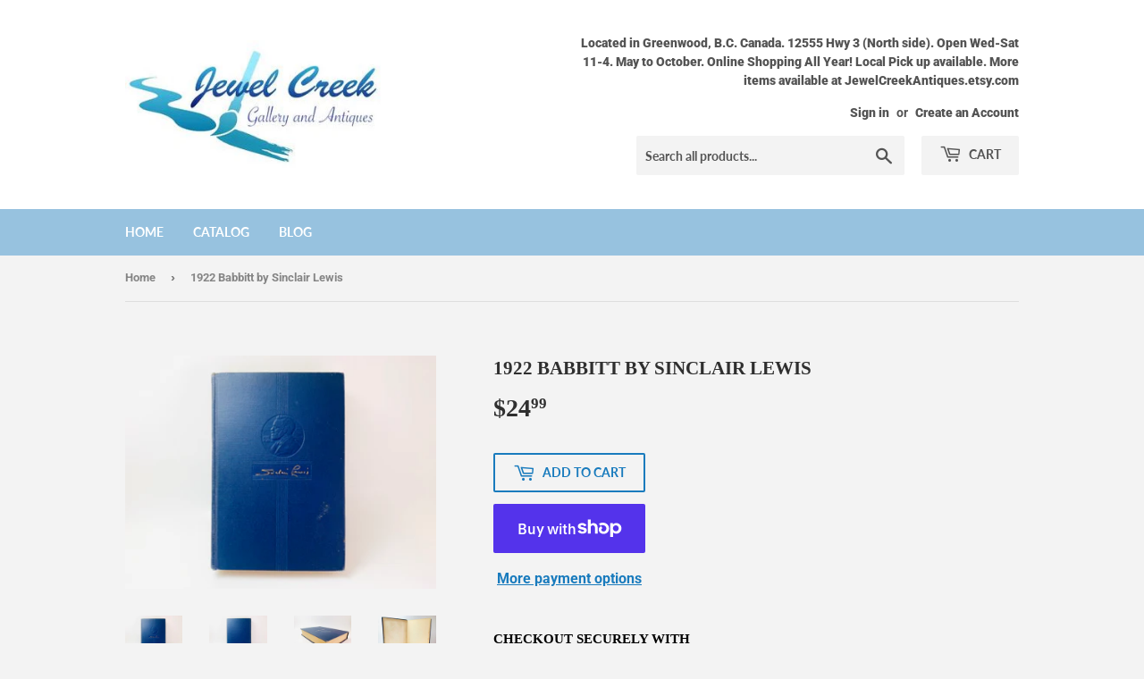

--- FILE ---
content_type: text/html; charset=utf-8
request_url: https://jewelcreek.ca/products/1922-babbitt-by-sinclair-lewis
body_size: 25872
content:
<!doctype html>
<html class="no-touch no-js">
<head>
                
<meta name="description" content="Here is a hardcover edition of “Babbitt” by Sinclair Lewis, published by P. F. Collier &amp;amp;amp; Son Corporation, copyright 1922 by Harcourt, Brace and Company Inc. Babbitt, by Sinclair Lewis, is a..."> 
                
                
<title>1922 Babbitt by Sinclair Lewis</title> 
                
 <!-- secomapp-json-ld --> 
 <!-- secomapp-json-ld -->

<!-- smart-seo-json-ld-store -->
<script type="application/ld+json">
{
   "@context": "http://schema.org",
   "@type": "WebSite",
   "url": "https://jewelcreek.ca/",
   "potentialAction": {
     "@type": "SearchAction",
     "target": "https://jewelcreek.ca/search?q={search_term_string}",
     "query-input": "required name=search_term_string"
   }
}
</script>
<script type="application/ld+json">
{
	"@context": "http://schema.org",
	"@type": "Organization",
	"url": "http://jewelcreek.ca"}
</script>
<!-- End - smart-seo-json-ld-store -->



<!-- secomapp-json-ld-Breadcrumb -->
<script type="application/ld+json">
    {
        "@context": "http://schema.org",
        "@type": "BreadcrumbList",
        "itemListElement": [{
            "@type": "ListItem",
            "position": 1,
            "item": {
                "@type": "Website",
                "@id": "https://jewelcreek.ca",
                "name": "Home"
            }
        }]

 }
</script><!-- secomapp-json-ld-product -->
<script type="application/ld+json">
    {
        "@context": "http://schema.org/",
        "@type": "Product",
        "url": "https://jewelcreek.ca/products/1922-babbitt-by-sinclair-lewis",
        "name": "1922 Babbitt by Sinclair Lewis",
        "image": "https://jewelcreek.ca/cdn/shop/products/02B62577-F805-414A-8A97-1C59260BE0CB.jpg?v=1642882324",
        "description": "1922 Babbitt by Sinclair Lewis",
        "brand": {
            "name": "Jewel Creek"
        },
        "sku": "BM103291",
        "weight": "0.7kg",
        "offers" : [
            {
                "@type" : "Offer" ,
                "priceCurrency" : "CAD" ,
                "price" : "2499" ,
                "priceValidUntil": "2026-04-30",
                "availability" : "http://schema.org/InStock" ,
                "itemCondition": "http://schema.org/NewCondition",
                "sku": "BM103291",
                "url" : "https://jewelcreek.ca/products/1922-babbitt-by-sinclair-lewis?variant=39648447889483",
                "seller" : {
                    "@type" : "Organization",
                    "name" : "Jewel Creek"
                }
            }
        ]
    }
</script> 

  <script>(function(H){H.className=H.className.replace(/\bno-js\b/,'js')})(document.documentElement)</script>
  <!-- Basic page needs ================================================== -->
  <meta charset="utf-8">
  <meta http-equiv="X-UA-Compatible" content="IE=edge,chrome=1">

  

  <!-- Title and description ================================================== -->
   

  

  <!-- Product meta ================================================== -->
  <!-- /snippets/social-meta-tags.liquid -->




<meta property="og:site_name" content="Jewel Creek">
<meta property="og:url" content="https://jewelcreek.ca/products/1922-babbitt-by-sinclair-lewis">
<meta property="og:title" content="1922 Babbitt by Sinclair Lewis">
<meta property="og:type" content="product">
<meta property="og:description" content="Here is a hardcover edition of “Babbitt” by Sinclair Lewis, published by P. F. Collier &amp;amp; Son Corporation, copyright 1922 by Harcourt, Brace and Company Inc. Babbitt, by Sinclair Lewis, is a satirical novel about American culture and society that critiques the vacuity of middle class life and the social pressure tow">

  <meta property="og:price:amount" content="24.99">
  <meta property="og:price:currency" content="CAD">

<meta property="og:image" content="http://jewelcreek.ca/cdn/shop/products/02B62577-F805-414A-8A97-1C59260BE0CB_1200x1200.jpg?v=1642882324"><meta property="og:image" content="http://jewelcreek.ca/cdn/shop/products/0DB5C3BF-B96D-4684-AC5A-266A3645A3CF_1200x1200.jpg?v=1642882324"><meta property="og:image" content="http://jewelcreek.ca/cdn/shop/products/02D98634-AC76-43EB-96FA-F05320698D64_1200x1200.jpg?v=1642882323">
<meta property="og:image:secure_url" content="https://jewelcreek.ca/cdn/shop/products/02B62577-F805-414A-8A97-1C59260BE0CB_1200x1200.jpg?v=1642882324"><meta property="og:image:secure_url" content="https://jewelcreek.ca/cdn/shop/products/0DB5C3BF-B96D-4684-AC5A-266A3645A3CF_1200x1200.jpg?v=1642882324"><meta property="og:image:secure_url" content="https://jewelcreek.ca/cdn/shop/products/02D98634-AC76-43EB-96FA-F05320698D64_1200x1200.jpg?v=1642882323">


<meta name="twitter:card" content="summary_large_image">
<meta name="twitter:title" content="1922 Babbitt by Sinclair Lewis">
<meta name="twitter:description" content="Here is a hardcover edition of “Babbitt” by Sinclair Lewis, published by P. F. Collier &amp;amp; Son Corporation, copyright 1922 by Harcourt, Brace and Company Inc. Babbitt, by Sinclair Lewis, is a satirical novel about American culture and society that critiques the vacuity of middle class life and the social pressure tow">


  <!-- Helpers ================================================== -->
  <link rel="canonical" href="https://jewelcreek.ca/products/1922-babbitt-by-sinclair-lewis">
  <meta name="viewport" content="width=device-width,initial-scale=1">

  <!-- CSS ================================================== -->
  <link href="//jewelcreek.ca/cdn/shop/t/2/assets/theme.scss.css?v=56200434661456350521769811451" rel="stylesheet" type="text/css" media="all" />

  <!-- Header hook for plugins ================================================== -->
  <script>window.performance && window.performance.mark && window.performance.mark('shopify.content_for_header.start');</script><meta name="google-site-verification" content="px-0dzIt5ZIM1lpNxzv4IrIcwTjhIc4Zi0bnFli9-u8">
<meta id="shopify-digital-wallet" name="shopify-digital-wallet" content="/27134197835/digital_wallets/dialog">
<meta name="shopify-checkout-api-token" content="4cd6a7ea6a36142382861b3009145960">
<meta id="in-context-paypal-metadata" data-shop-id="27134197835" data-venmo-supported="false" data-environment="production" data-locale="en_US" data-paypal-v4="true" data-currency="CAD">
<link rel="alternate" type="application/json+oembed" href="https://jewelcreek.ca/products/1922-babbitt-by-sinclair-lewis.oembed">
<script async="async" src="/checkouts/internal/preloads.js?locale=en-CA"></script>
<link rel="preconnect" href="https://shop.app" crossorigin="anonymous">
<script async="async" src="https://shop.app/checkouts/internal/preloads.js?locale=en-CA&shop_id=27134197835" crossorigin="anonymous"></script>
<script id="apple-pay-shop-capabilities" type="application/json">{"shopId":27134197835,"countryCode":"CA","currencyCode":"CAD","merchantCapabilities":["supports3DS"],"merchantId":"gid:\/\/shopify\/Shop\/27134197835","merchantName":"Jewel Creek","requiredBillingContactFields":["postalAddress","email"],"requiredShippingContactFields":["postalAddress","email"],"shippingType":"shipping","supportedNetworks":["visa","masterCard","amex","discover","interac","jcb"],"total":{"type":"pending","label":"Jewel Creek","amount":"1.00"},"shopifyPaymentsEnabled":true,"supportsSubscriptions":true}</script>
<script id="shopify-features" type="application/json">{"accessToken":"4cd6a7ea6a36142382861b3009145960","betas":["rich-media-storefront-analytics"],"domain":"jewelcreek.ca","predictiveSearch":true,"shopId":27134197835,"locale":"en"}</script>
<script>var Shopify = Shopify || {};
Shopify.shop = "jewel-creek-gallery-and-antiques.myshopify.com";
Shopify.locale = "en";
Shopify.currency = {"active":"CAD","rate":"1.0"};
Shopify.country = "CA";
Shopify.theme = {"name":"Supply","id":77697810507,"schema_name":"Supply","schema_version":"8.8.1","theme_store_id":679,"role":"main"};
Shopify.theme.handle = "null";
Shopify.theme.style = {"id":null,"handle":null};
Shopify.cdnHost = "jewelcreek.ca/cdn";
Shopify.routes = Shopify.routes || {};
Shopify.routes.root = "/";</script>
<script type="module">!function(o){(o.Shopify=o.Shopify||{}).modules=!0}(window);</script>
<script>!function(o){function n(){var o=[];function n(){o.push(Array.prototype.slice.apply(arguments))}return n.q=o,n}var t=o.Shopify=o.Shopify||{};t.loadFeatures=n(),t.autoloadFeatures=n()}(window);</script>
<script>
  window.ShopifyPay = window.ShopifyPay || {};
  window.ShopifyPay.apiHost = "shop.app\/pay";
  window.ShopifyPay.redirectState = null;
</script>
<script id="shop-js-analytics" type="application/json">{"pageType":"product"}</script>
<script defer="defer" async type="module" src="//jewelcreek.ca/cdn/shopifycloud/shop-js/modules/v2/client.init-shop-cart-sync_BN7fPSNr.en.esm.js"></script>
<script defer="defer" async type="module" src="//jewelcreek.ca/cdn/shopifycloud/shop-js/modules/v2/chunk.common_Cbph3Kss.esm.js"></script>
<script defer="defer" async type="module" src="//jewelcreek.ca/cdn/shopifycloud/shop-js/modules/v2/chunk.modal_DKumMAJ1.esm.js"></script>
<script type="module">
  await import("//jewelcreek.ca/cdn/shopifycloud/shop-js/modules/v2/client.init-shop-cart-sync_BN7fPSNr.en.esm.js");
await import("//jewelcreek.ca/cdn/shopifycloud/shop-js/modules/v2/chunk.common_Cbph3Kss.esm.js");
await import("//jewelcreek.ca/cdn/shopifycloud/shop-js/modules/v2/chunk.modal_DKumMAJ1.esm.js");

  window.Shopify.SignInWithShop?.initShopCartSync?.({"fedCMEnabled":true,"windoidEnabled":true});

</script>
<script>
  window.Shopify = window.Shopify || {};
  if (!window.Shopify.featureAssets) window.Shopify.featureAssets = {};
  window.Shopify.featureAssets['shop-js'] = {"shop-cart-sync":["modules/v2/client.shop-cart-sync_CJVUk8Jm.en.esm.js","modules/v2/chunk.common_Cbph3Kss.esm.js","modules/v2/chunk.modal_DKumMAJ1.esm.js"],"init-fed-cm":["modules/v2/client.init-fed-cm_7Fvt41F4.en.esm.js","modules/v2/chunk.common_Cbph3Kss.esm.js","modules/v2/chunk.modal_DKumMAJ1.esm.js"],"init-shop-email-lookup-coordinator":["modules/v2/client.init-shop-email-lookup-coordinator_Cc088_bR.en.esm.js","modules/v2/chunk.common_Cbph3Kss.esm.js","modules/v2/chunk.modal_DKumMAJ1.esm.js"],"init-windoid":["modules/v2/client.init-windoid_hPopwJRj.en.esm.js","modules/v2/chunk.common_Cbph3Kss.esm.js","modules/v2/chunk.modal_DKumMAJ1.esm.js"],"shop-button":["modules/v2/client.shop-button_B0jaPSNF.en.esm.js","modules/v2/chunk.common_Cbph3Kss.esm.js","modules/v2/chunk.modal_DKumMAJ1.esm.js"],"shop-cash-offers":["modules/v2/client.shop-cash-offers_DPIskqss.en.esm.js","modules/v2/chunk.common_Cbph3Kss.esm.js","modules/v2/chunk.modal_DKumMAJ1.esm.js"],"shop-toast-manager":["modules/v2/client.shop-toast-manager_CK7RT69O.en.esm.js","modules/v2/chunk.common_Cbph3Kss.esm.js","modules/v2/chunk.modal_DKumMAJ1.esm.js"],"init-shop-cart-sync":["modules/v2/client.init-shop-cart-sync_BN7fPSNr.en.esm.js","modules/v2/chunk.common_Cbph3Kss.esm.js","modules/v2/chunk.modal_DKumMAJ1.esm.js"],"init-customer-accounts-sign-up":["modules/v2/client.init-customer-accounts-sign-up_CfPf4CXf.en.esm.js","modules/v2/client.shop-login-button_DeIztwXF.en.esm.js","modules/v2/chunk.common_Cbph3Kss.esm.js","modules/v2/chunk.modal_DKumMAJ1.esm.js"],"pay-button":["modules/v2/client.pay-button_CgIwFSYN.en.esm.js","modules/v2/chunk.common_Cbph3Kss.esm.js","modules/v2/chunk.modal_DKumMAJ1.esm.js"],"init-customer-accounts":["modules/v2/client.init-customer-accounts_DQ3x16JI.en.esm.js","modules/v2/client.shop-login-button_DeIztwXF.en.esm.js","modules/v2/chunk.common_Cbph3Kss.esm.js","modules/v2/chunk.modal_DKumMAJ1.esm.js"],"avatar":["modules/v2/client.avatar_BTnouDA3.en.esm.js"],"init-shop-for-new-customer-accounts":["modules/v2/client.init-shop-for-new-customer-accounts_CsZy_esa.en.esm.js","modules/v2/client.shop-login-button_DeIztwXF.en.esm.js","modules/v2/chunk.common_Cbph3Kss.esm.js","modules/v2/chunk.modal_DKumMAJ1.esm.js"],"shop-follow-button":["modules/v2/client.shop-follow-button_BRMJjgGd.en.esm.js","modules/v2/chunk.common_Cbph3Kss.esm.js","modules/v2/chunk.modal_DKumMAJ1.esm.js"],"checkout-modal":["modules/v2/client.checkout-modal_B9Drz_yf.en.esm.js","modules/v2/chunk.common_Cbph3Kss.esm.js","modules/v2/chunk.modal_DKumMAJ1.esm.js"],"shop-login-button":["modules/v2/client.shop-login-button_DeIztwXF.en.esm.js","modules/v2/chunk.common_Cbph3Kss.esm.js","modules/v2/chunk.modal_DKumMAJ1.esm.js"],"lead-capture":["modules/v2/client.lead-capture_DXYzFM3R.en.esm.js","modules/v2/chunk.common_Cbph3Kss.esm.js","modules/v2/chunk.modal_DKumMAJ1.esm.js"],"shop-login":["modules/v2/client.shop-login_CA5pJqmO.en.esm.js","modules/v2/chunk.common_Cbph3Kss.esm.js","modules/v2/chunk.modal_DKumMAJ1.esm.js"],"payment-terms":["modules/v2/client.payment-terms_BxzfvcZJ.en.esm.js","modules/v2/chunk.common_Cbph3Kss.esm.js","modules/v2/chunk.modal_DKumMAJ1.esm.js"]};
</script>
<script>(function() {
  var isLoaded = false;
  function asyncLoad() {
    if (isLoaded) return;
    isLoaded = true;
    var urls = ["https:\/\/cdn.shopify.com\/s\/files\/1\/2233\/5399\/t\/1\/assets\/trust_hero_27134197835.js?879258\u0026shop=jewel-creek-gallery-and-antiques.myshopify.com","https:\/\/bingshoppingtool-t2app-prod.trafficmanager.net\/uet\/tracking_script?shop=jewel-creek-gallery-and-antiques.myshopify.com","\/\/cdn.shopify.com\/proxy\/a78c1e8f2e6863862b67a3af77b8c6b851ffbb89787aabb5e08eeeedaedf8e01\/static.cdn.printful.com\/static\/js\/external\/shopify-product-customizer.js?v=0.28\u0026shop=jewel-creek-gallery-and-antiques.myshopify.com\u0026sp-cache-control=cHVibGljLCBtYXgtYWdlPTkwMA"];
    for (var i = 0; i < urls.length; i++) {
      var s = document.createElement('script');
      s.type = 'text/javascript';
      s.async = true;
      s.src = urls[i];
      var x = document.getElementsByTagName('script')[0];
      x.parentNode.insertBefore(s, x);
    }
  };
  if(window.attachEvent) {
    window.attachEvent('onload', asyncLoad);
  } else {
    window.addEventListener('load', asyncLoad, false);
  }
})();</script>
<script id="__st">var __st={"a":27134197835,"offset":-18000,"reqid":"7f1d7f41-7d4f-4315-9554-0ca37180bd37-1769818629","pageurl":"jewelcreek.ca\/products\/1922-babbitt-by-sinclair-lewis","u":"36a2f838a8f3","p":"product","rtyp":"product","rid":6670799437899};</script>
<script>window.ShopifyPaypalV4VisibilityTracking = true;</script>
<script id="captcha-bootstrap">!function(){'use strict';const t='contact',e='account',n='new_comment',o=[[t,t],['blogs',n],['comments',n],[t,'customer']],c=[[e,'customer_login'],[e,'guest_login'],[e,'recover_customer_password'],[e,'create_customer']],r=t=>t.map((([t,e])=>`form[action*='/${t}']:not([data-nocaptcha='true']) input[name='form_type'][value='${e}']`)).join(','),a=t=>()=>t?[...document.querySelectorAll(t)].map((t=>t.form)):[];function s(){const t=[...o],e=r(t);return a(e)}const i='password',u='form_key',d=['recaptcha-v3-token','g-recaptcha-response','h-captcha-response',i],f=()=>{try{return window.sessionStorage}catch{return}},m='__shopify_v',_=t=>t.elements[u];function p(t,e,n=!1){try{const o=window.sessionStorage,c=JSON.parse(o.getItem(e)),{data:r}=function(t){const{data:e,action:n}=t;return t[m]||n?{data:e,action:n}:{data:t,action:n}}(c);for(const[e,n]of Object.entries(r))t.elements[e]&&(t.elements[e].value=n);n&&o.removeItem(e)}catch(o){console.error('form repopulation failed',{error:o})}}const l='form_type',E='cptcha';function T(t){t.dataset[E]=!0}const w=window,h=w.document,L='Shopify',v='ce_forms',y='captcha';let A=!1;((t,e)=>{const n=(g='f06e6c50-85a8-45c8-87d0-21a2b65856fe',I='https://cdn.shopify.com/shopifycloud/storefront-forms-hcaptcha/ce_storefront_forms_captcha_hcaptcha.v1.5.2.iife.js',D={infoText:'Protected by hCaptcha',privacyText:'Privacy',termsText:'Terms'},(t,e,n)=>{const o=w[L][v],c=o.bindForm;if(c)return c(t,g,e,D).then(n);var r;o.q.push([[t,g,e,D],n]),r=I,A||(h.body.append(Object.assign(h.createElement('script'),{id:'captcha-provider',async:!0,src:r})),A=!0)});var g,I,D;w[L]=w[L]||{},w[L][v]=w[L][v]||{},w[L][v].q=[],w[L][y]=w[L][y]||{},w[L][y].protect=function(t,e){n(t,void 0,e),T(t)},Object.freeze(w[L][y]),function(t,e,n,w,h,L){const[v,y,A,g]=function(t,e,n){const i=e?o:[],u=t?c:[],d=[...i,...u],f=r(d),m=r(i),_=r(d.filter((([t,e])=>n.includes(e))));return[a(f),a(m),a(_),s()]}(w,h,L),I=t=>{const e=t.target;return e instanceof HTMLFormElement?e:e&&e.form},D=t=>v().includes(t);t.addEventListener('submit',(t=>{const e=I(t);if(!e)return;const n=D(e)&&!e.dataset.hcaptchaBound&&!e.dataset.recaptchaBound,o=_(e),c=g().includes(e)&&(!o||!o.value);(n||c)&&t.preventDefault(),c&&!n&&(function(t){try{if(!f())return;!function(t){const e=f();if(!e)return;const n=_(t);if(!n)return;const o=n.value;o&&e.removeItem(o)}(t);const e=Array.from(Array(32),(()=>Math.random().toString(36)[2])).join('');!function(t,e){_(t)||t.append(Object.assign(document.createElement('input'),{type:'hidden',name:u})),t.elements[u].value=e}(t,e),function(t,e){const n=f();if(!n)return;const o=[...t.querySelectorAll(`input[type='${i}']`)].map((({name:t})=>t)),c=[...d,...o],r={};for(const[a,s]of new FormData(t).entries())c.includes(a)||(r[a]=s);n.setItem(e,JSON.stringify({[m]:1,action:t.action,data:r}))}(t,e)}catch(e){console.error('failed to persist form',e)}}(e),e.submit())}));const S=(t,e)=>{t&&!t.dataset[E]&&(n(t,e.some((e=>e===t))),T(t))};for(const o of['focusin','change'])t.addEventListener(o,(t=>{const e=I(t);D(e)&&S(e,y())}));const B=e.get('form_key'),M=e.get(l),P=B&&M;t.addEventListener('DOMContentLoaded',(()=>{const t=y();if(P)for(const e of t)e.elements[l].value===M&&p(e,B);[...new Set([...A(),...v().filter((t=>'true'===t.dataset.shopifyCaptcha))])].forEach((e=>S(e,t)))}))}(h,new URLSearchParams(w.location.search),n,t,e,['guest_login'])})(!0,!0)}();</script>
<script integrity="sha256-4kQ18oKyAcykRKYeNunJcIwy7WH5gtpwJnB7kiuLZ1E=" data-source-attribution="shopify.loadfeatures" defer="defer" src="//jewelcreek.ca/cdn/shopifycloud/storefront/assets/storefront/load_feature-a0a9edcb.js" crossorigin="anonymous"></script>
<script crossorigin="anonymous" defer="defer" src="//jewelcreek.ca/cdn/shopifycloud/storefront/assets/shopify_pay/storefront-65b4c6d7.js?v=20250812"></script>
<script data-source-attribution="shopify.dynamic_checkout.dynamic.init">var Shopify=Shopify||{};Shopify.PaymentButton=Shopify.PaymentButton||{isStorefrontPortableWallets:!0,init:function(){window.Shopify.PaymentButton.init=function(){};var t=document.createElement("script");t.src="https://jewelcreek.ca/cdn/shopifycloud/portable-wallets/latest/portable-wallets.en.js",t.type="module",document.head.appendChild(t)}};
</script>
<script data-source-attribution="shopify.dynamic_checkout.buyer_consent">
  function portableWalletsHideBuyerConsent(e){var t=document.getElementById("shopify-buyer-consent"),n=document.getElementById("shopify-subscription-policy-button");t&&n&&(t.classList.add("hidden"),t.setAttribute("aria-hidden","true"),n.removeEventListener("click",e))}function portableWalletsShowBuyerConsent(e){var t=document.getElementById("shopify-buyer-consent"),n=document.getElementById("shopify-subscription-policy-button");t&&n&&(t.classList.remove("hidden"),t.removeAttribute("aria-hidden"),n.addEventListener("click",e))}window.Shopify?.PaymentButton&&(window.Shopify.PaymentButton.hideBuyerConsent=portableWalletsHideBuyerConsent,window.Shopify.PaymentButton.showBuyerConsent=portableWalletsShowBuyerConsent);
</script>
<script>
  function portableWalletsCleanup(e){e&&e.src&&console.error("Failed to load portable wallets script "+e.src);var t=document.querySelectorAll("shopify-accelerated-checkout .shopify-payment-button__skeleton, shopify-accelerated-checkout-cart .wallet-cart-button__skeleton"),e=document.getElementById("shopify-buyer-consent");for(let e=0;e<t.length;e++)t[e].remove();e&&e.remove()}function portableWalletsNotLoadedAsModule(e){e instanceof ErrorEvent&&"string"==typeof e.message&&e.message.includes("import.meta")&&"string"==typeof e.filename&&e.filename.includes("portable-wallets")&&(window.removeEventListener("error",portableWalletsNotLoadedAsModule),window.Shopify.PaymentButton.failedToLoad=e,"loading"===document.readyState?document.addEventListener("DOMContentLoaded",window.Shopify.PaymentButton.init):window.Shopify.PaymentButton.init())}window.addEventListener("error",portableWalletsNotLoadedAsModule);
</script>

<script type="module" src="https://jewelcreek.ca/cdn/shopifycloud/portable-wallets/latest/portable-wallets.en.js" onError="portableWalletsCleanup(this)" crossorigin="anonymous"></script>
<script nomodule>
  document.addEventListener("DOMContentLoaded", portableWalletsCleanup);
</script>

<link id="shopify-accelerated-checkout-styles" rel="stylesheet" media="screen" href="https://jewelcreek.ca/cdn/shopifycloud/portable-wallets/latest/accelerated-checkout-backwards-compat.css" crossorigin="anonymous">
<style id="shopify-accelerated-checkout-cart">
        #shopify-buyer-consent {
  margin-top: 1em;
  display: inline-block;
  width: 100%;
}

#shopify-buyer-consent.hidden {
  display: none;
}

#shopify-subscription-policy-button {
  background: none;
  border: none;
  padding: 0;
  text-decoration: underline;
  font-size: inherit;
  cursor: pointer;
}

#shopify-subscription-policy-button::before {
  box-shadow: none;
}

      </style>

<script>window.performance && window.performance.mark && window.performance.mark('shopify.content_for_header.end');</script>
<meta name="locale-bar--browsing-context-suggestions-url" content="/browsing_context_suggestions">
<meta name="locale-bar--current-language" content="en">
<meta name="locale-bar--current-currency" content="CAD">

  
  

  <script src="//jewelcreek.ca/cdn/shop/t/2/assets/jquery-2.2.3.min.js?v=58211863146907186831569691926" type="text/javascript"></script>

  <script src="//jewelcreek.ca/cdn/shop/t/2/assets/lazysizes.min.js?v=8147953233334221341569691927" async="async"></script>
  <script src="//jewelcreek.ca/cdn/shop/t/2/assets/vendor.js?v=106177282645720727331569691927" defer="defer"></script>
  <script src="//jewelcreek.ca/cdn/shop/t/2/assets/theme.js?v=179850563706482744601582477786" defer="defer"></script>



      <link href="//jewelcreek.ca/cdn/shop/t/2/assets/paymentfont.scss.css?v=26158366613023052121769811451" rel="stylesheet" type="text/css" media="all" />
    
<link href="https://monorail-edge.shopifysvc.com" rel="dns-prefetch">
<script>(function(){if ("sendBeacon" in navigator && "performance" in window) {try {var session_token_from_headers = performance.getEntriesByType('navigation')[0].serverTiming.find(x => x.name == '_s').description;} catch {var session_token_from_headers = undefined;}var session_cookie_matches = document.cookie.match(/_shopify_s=([^;]*)/);var session_token_from_cookie = session_cookie_matches && session_cookie_matches.length === 2 ? session_cookie_matches[1] : "";var session_token = session_token_from_headers || session_token_from_cookie || "";function handle_abandonment_event(e) {var entries = performance.getEntries().filter(function(entry) {return /monorail-edge.shopifysvc.com/.test(entry.name);});if (!window.abandonment_tracked && entries.length === 0) {window.abandonment_tracked = true;var currentMs = Date.now();var navigation_start = performance.timing.navigationStart;var payload = {shop_id: 27134197835,url: window.location.href,navigation_start,duration: currentMs - navigation_start,session_token,page_type: "product"};window.navigator.sendBeacon("https://monorail-edge.shopifysvc.com/v1/produce", JSON.stringify({schema_id: "online_store_buyer_site_abandonment/1.1",payload: payload,metadata: {event_created_at_ms: currentMs,event_sent_at_ms: currentMs}}));}}window.addEventListener('pagehide', handle_abandonment_event);}}());</script>
<script id="web-pixels-manager-setup">(function e(e,d,r,n,o){if(void 0===o&&(o={}),!Boolean(null===(a=null===(i=window.Shopify)||void 0===i?void 0:i.analytics)||void 0===a?void 0:a.replayQueue)){var i,a;window.Shopify=window.Shopify||{};var t=window.Shopify;t.analytics=t.analytics||{};var s=t.analytics;s.replayQueue=[],s.publish=function(e,d,r){return s.replayQueue.push([e,d,r]),!0};try{self.performance.mark("wpm:start")}catch(e){}var l=function(){var e={modern:/Edge?\/(1{2}[4-9]|1[2-9]\d|[2-9]\d{2}|\d{4,})\.\d+(\.\d+|)|Firefox\/(1{2}[4-9]|1[2-9]\d|[2-9]\d{2}|\d{4,})\.\d+(\.\d+|)|Chrom(ium|e)\/(9{2}|\d{3,})\.\d+(\.\d+|)|(Maci|X1{2}).+ Version\/(15\.\d+|(1[6-9]|[2-9]\d|\d{3,})\.\d+)([,.]\d+|)( \(\w+\)|)( Mobile\/\w+|) Safari\/|Chrome.+OPR\/(9{2}|\d{3,})\.\d+\.\d+|(CPU[ +]OS|iPhone[ +]OS|CPU[ +]iPhone|CPU IPhone OS|CPU iPad OS)[ +]+(15[._]\d+|(1[6-9]|[2-9]\d|\d{3,})[._]\d+)([._]\d+|)|Android:?[ /-](13[3-9]|1[4-9]\d|[2-9]\d{2}|\d{4,})(\.\d+|)(\.\d+|)|Android.+Firefox\/(13[5-9]|1[4-9]\d|[2-9]\d{2}|\d{4,})\.\d+(\.\d+|)|Android.+Chrom(ium|e)\/(13[3-9]|1[4-9]\d|[2-9]\d{2}|\d{4,})\.\d+(\.\d+|)|SamsungBrowser\/([2-9]\d|\d{3,})\.\d+/,legacy:/Edge?\/(1[6-9]|[2-9]\d|\d{3,})\.\d+(\.\d+|)|Firefox\/(5[4-9]|[6-9]\d|\d{3,})\.\d+(\.\d+|)|Chrom(ium|e)\/(5[1-9]|[6-9]\d|\d{3,})\.\d+(\.\d+|)([\d.]+$|.*Safari\/(?![\d.]+ Edge\/[\d.]+$))|(Maci|X1{2}).+ Version\/(10\.\d+|(1[1-9]|[2-9]\d|\d{3,})\.\d+)([,.]\d+|)( \(\w+\)|)( Mobile\/\w+|) Safari\/|Chrome.+OPR\/(3[89]|[4-9]\d|\d{3,})\.\d+\.\d+|(CPU[ +]OS|iPhone[ +]OS|CPU[ +]iPhone|CPU IPhone OS|CPU iPad OS)[ +]+(10[._]\d+|(1[1-9]|[2-9]\d|\d{3,})[._]\d+)([._]\d+|)|Android:?[ /-](13[3-9]|1[4-9]\d|[2-9]\d{2}|\d{4,})(\.\d+|)(\.\d+|)|Mobile Safari.+OPR\/([89]\d|\d{3,})\.\d+\.\d+|Android.+Firefox\/(13[5-9]|1[4-9]\d|[2-9]\d{2}|\d{4,})\.\d+(\.\d+|)|Android.+Chrom(ium|e)\/(13[3-9]|1[4-9]\d|[2-9]\d{2}|\d{4,})\.\d+(\.\d+|)|Android.+(UC? ?Browser|UCWEB|U3)[ /]?(15\.([5-9]|\d{2,})|(1[6-9]|[2-9]\d|\d{3,})\.\d+)\.\d+|SamsungBrowser\/(5\.\d+|([6-9]|\d{2,})\.\d+)|Android.+MQ{2}Browser\/(14(\.(9|\d{2,})|)|(1[5-9]|[2-9]\d|\d{3,})(\.\d+|))(\.\d+|)|K[Aa][Ii]OS\/(3\.\d+|([4-9]|\d{2,})\.\d+)(\.\d+|)/},d=e.modern,r=e.legacy,n=navigator.userAgent;return n.match(d)?"modern":n.match(r)?"legacy":"unknown"}(),u="modern"===l?"modern":"legacy",c=(null!=n?n:{modern:"",legacy:""})[u],f=function(e){return[e.baseUrl,"/wpm","/b",e.hashVersion,"modern"===e.buildTarget?"m":"l",".js"].join("")}({baseUrl:d,hashVersion:r,buildTarget:u}),m=function(e){var d=e.version,r=e.bundleTarget,n=e.surface,o=e.pageUrl,i=e.monorailEndpoint;return{emit:function(e){var a=e.status,t=e.errorMsg,s=(new Date).getTime(),l=JSON.stringify({metadata:{event_sent_at_ms:s},events:[{schema_id:"web_pixels_manager_load/3.1",payload:{version:d,bundle_target:r,page_url:o,status:a,surface:n,error_msg:t},metadata:{event_created_at_ms:s}}]});if(!i)return console&&console.warn&&console.warn("[Web Pixels Manager] No Monorail endpoint provided, skipping logging."),!1;try{return self.navigator.sendBeacon.bind(self.navigator)(i,l)}catch(e){}var u=new XMLHttpRequest;try{return u.open("POST",i,!0),u.setRequestHeader("Content-Type","text/plain"),u.send(l),!0}catch(e){return console&&console.warn&&console.warn("[Web Pixels Manager] Got an unhandled error while logging to Monorail."),!1}}}}({version:r,bundleTarget:l,surface:e.surface,pageUrl:self.location.href,monorailEndpoint:e.monorailEndpoint});try{o.browserTarget=l,function(e){var d=e.src,r=e.async,n=void 0===r||r,o=e.onload,i=e.onerror,a=e.sri,t=e.scriptDataAttributes,s=void 0===t?{}:t,l=document.createElement("script"),u=document.querySelector("head"),c=document.querySelector("body");if(l.async=n,l.src=d,a&&(l.integrity=a,l.crossOrigin="anonymous"),s)for(var f in s)if(Object.prototype.hasOwnProperty.call(s,f))try{l.dataset[f]=s[f]}catch(e){}if(o&&l.addEventListener("load",o),i&&l.addEventListener("error",i),u)u.appendChild(l);else{if(!c)throw new Error("Did not find a head or body element to append the script");c.appendChild(l)}}({src:f,async:!0,onload:function(){if(!function(){var e,d;return Boolean(null===(d=null===(e=window.Shopify)||void 0===e?void 0:e.analytics)||void 0===d?void 0:d.initialized)}()){var d=window.webPixelsManager.init(e)||void 0;if(d){var r=window.Shopify.analytics;r.replayQueue.forEach((function(e){var r=e[0],n=e[1],o=e[2];d.publishCustomEvent(r,n,o)})),r.replayQueue=[],r.publish=d.publishCustomEvent,r.visitor=d.visitor,r.initialized=!0}}},onerror:function(){return m.emit({status:"failed",errorMsg:"".concat(f," has failed to load")})},sri:function(e){var d=/^sha384-[A-Za-z0-9+/=]+$/;return"string"==typeof e&&d.test(e)}(c)?c:"",scriptDataAttributes:o}),m.emit({status:"loading"})}catch(e){m.emit({status:"failed",errorMsg:(null==e?void 0:e.message)||"Unknown error"})}}})({shopId: 27134197835,storefrontBaseUrl: "https://jewelcreek.ca",extensionsBaseUrl: "https://extensions.shopifycdn.com/cdn/shopifycloud/web-pixels-manager",monorailEndpoint: "https://monorail-edge.shopifysvc.com/unstable/produce_batch",surface: "storefront-renderer",enabledBetaFlags: ["2dca8a86"],webPixelsConfigList: [{"id":"865272104","configuration":"{\"config\":\"{\\\"pixel_id\\\":\\\"GT-K4ZBSVQ\\\",\\\"target_country\\\":\\\"CA\\\",\\\"gtag_events\\\":[{\\\"type\\\":\\\"purchase\\\",\\\"action_label\\\":\\\"MC-74G9BBK4YG\\\"},{\\\"type\\\":\\\"page_view\\\",\\\"action_label\\\":\\\"MC-74G9BBK4YG\\\"},{\\\"type\\\":\\\"view_item\\\",\\\"action_label\\\":\\\"MC-74G9BBK4YG\\\"}],\\\"enable_monitoring_mode\\\":false}\"}","eventPayloadVersion":"v1","runtimeContext":"OPEN","scriptVersion":"b2a88bafab3e21179ed38636efcd8a93","type":"APP","apiClientId":1780363,"privacyPurposes":[],"dataSharingAdjustments":{"protectedCustomerApprovalScopes":["read_customer_address","read_customer_email","read_customer_name","read_customer_personal_data","read_customer_phone"]}},{"id":"344293672","configuration":"{\"pixel_id\":\"1142834122579210\",\"pixel_type\":\"facebook_pixel\",\"metaapp_system_user_token\":\"-\"}","eventPayloadVersion":"v1","runtimeContext":"OPEN","scriptVersion":"ca16bc87fe92b6042fbaa3acc2fbdaa6","type":"APP","apiClientId":2329312,"privacyPurposes":["ANALYTICS","MARKETING","SALE_OF_DATA"],"dataSharingAdjustments":{"protectedCustomerApprovalScopes":["read_customer_address","read_customer_email","read_customer_name","read_customer_personal_data","read_customer_phone"]}},{"id":"132579624","eventPayloadVersion":"v1","runtimeContext":"LAX","scriptVersion":"1","type":"CUSTOM","privacyPurposes":["MARKETING"],"name":"Meta pixel (migrated)"},{"id":"142901544","eventPayloadVersion":"v1","runtimeContext":"LAX","scriptVersion":"1","type":"CUSTOM","privacyPurposes":["ANALYTICS"],"name":"Google Analytics tag (migrated)"},{"id":"shopify-app-pixel","configuration":"{}","eventPayloadVersion":"v1","runtimeContext":"STRICT","scriptVersion":"0450","apiClientId":"shopify-pixel","type":"APP","privacyPurposes":["ANALYTICS","MARKETING"]},{"id":"shopify-custom-pixel","eventPayloadVersion":"v1","runtimeContext":"LAX","scriptVersion":"0450","apiClientId":"shopify-pixel","type":"CUSTOM","privacyPurposes":["ANALYTICS","MARKETING"]}],isMerchantRequest: false,initData: {"shop":{"name":"Jewel Creek","paymentSettings":{"currencyCode":"CAD"},"myshopifyDomain":"jewel-creek-gallery-and-antiques.myshopify.com","countryCode":"CA","storefrontUrl":"https:\/\/jewelcreek.ca"},"customer":null,"cart":null,"checkout":null,"productVariants":[{"price":{"amount":24.99,"currencyCode":"CAD"},"product":{"title":"1922 Babbitt by Sinclair Lewis","vendor":"Jewel Creek","id":"6670799437899","untranslatedTitle":"1922 Babbitt by Sinclair Lewis","url":"\/products\/1922-babbitt-by-sinclair-lewis","type":"Print Books"},"id":"39648447889483","image":{"src":"\/\/jewelcreek.ca\/cdn\/shop\/products\/02B62577-F805-414A-8A97-1C59260BE0CB.jpg?v=1642882324"},"sku":"BM103291","title":"Default Title","untranslatedTitle":"Default Title"}],"purchasingCompany":null},},"https://jewelcreek.ca/cdn","1d2a099fw23dfb22ep557258f5m7a2edbae",{"modern":"","legacy":""},{"shopId":"27134197835","storefrontBaseUrl":"https:\/\/jewelcreek.ca","extensionBaseUrl":"https:\/\/extensions.shopifycdn.com\/cdn\/shopifycloud\/web-pixels-manager","surface":"storefront-renderer","enabledBetaFlags":"[\"2dca8a86\"]","isMerchantRequest":"false","hashVersion":"1d2a099fw23dfb22ep557258f5m7a2edbae","publish":"custom","events":"[[\"page_viewed\",{}],[\"product_viewed\",{\"productVariant\":{\"price\":{\"amount\":24.99,\"currencyCode\":\"CAD\"},\"product\":{\"title\":\"1922 Babbitt by Sinclair Lewis\",\"vendor\":\"Jewel Creek\",\"id\":\"6670799437899\",\"untranslatedTitle\":\"1922 Babbitt by Sinclair Lewis\",\"url\":\"\/products\/1922-babbitt-by-sinclair-lewis\",\"type\":\"Print Books\"},\"id\":\"39648447889483\",\"image\":{\"src\":\"\/\/jewelcreek.ca\/cdn\/shop\/products\/02B62577-F805-414A-8A97-1C59260BE0CB.jpg?v=1642882324\"},\"sku\":\"BM103291\",\"title\":\"Default Title\",\"untranslatedTitle\":\"Default Title\"}}]]"});</script><script>
  window.ShopifyAnalytics = window.ShopifyAnalytics || {};
  window.ShopifyAnalytics.meta = window.ShopifyAnalytics.meta || {};
  window.ShopifyAnalytics.meta.currency = 'CAD';
  var meta = {"product":{"id":6670799437899,"gid":"gid:\/\/shopify\/Product\/6670799437899","vendor":"Jewel Creek","type":"Print Books","handle":"1922-babbitt-by-sinclair-lewis","variants":[{"id":39648447889483,"price":2499,"name":"1922 Babbitt by Sinclair Lewis","public_title":null,"sku":"BM103291"}],"remote":false},"page":{"pageType":"product","resourceType":"product","resourceId":6670799437899,"requestId":"7f1d7f41-7d4f-4315-9554-0ca37180bd37-1769818629"}};
  for (var attr in meta) {
    window.ShopifyAnalytics.meta[attr] = meta[attr];
  }
</script>
<script class="analytics">
  (function () {
    var customDocumentWrite = function(content) {
      var jquery = null;

      if (window.jQuery) {
        jquery = window.jQuery;
      } else if (window.Checkout && window.Checkout.$) {
        jquery = window.Checkout.$;
      }

      if (jquery) {
        jquery('body').append(content);
      }
    };

    var hasLoggedConversion = function(token) {
      if (token) {
        return document.cookie.indexOf('loggedConversion=' + token) !== -1;
      }
      return false;
    }

    var setCookieIfConversion = function(token) {
      if (token) {
        var twoMonthsFromNow = new Date(Date.now());
        twoMonthsFromNow.setMonth(twoMonthsFromNow.getMonth() + 2);

        document.cookie = 'loggedConversion=' + token + '; expires=' + twoMonthsFromNow;
      }
    }

    var trekkie = window.ShopifyAnalytics.lib = window.trekkie = window.trekkie || [];
    if (trekkie.integrations) {
      return;
    }
    trekkie.methods = [
      'identify',
      'page',
      'ready',
      'track',
      'trackForm',
      'trackLink'
    ];
    trekkie.factory = function(method) {
      return function() {
        var args = Array.prototype.slice.call(arguments);
        args.unshift(method);
        trekkie.push(args);
        return trekkie;
      };
    };
    for (var i = 0; i < trekkie.methods.length; i++) {
      var key = trekkie.methods[i];
      trekkie[key] = trekkie.factory(key);
    }
    trekkie.load = function(config) {
      trekkie.config = config || {};
      trekkie.config.initialDocumentCookie = document.cookie;
      var first = document.getElementsByTagName('script')[0];
      var script = document.createElement('script');
      script.type = 'text/javascript';
      script.onerror = function(e) {
        var scriptFallback = document.createElement('script');
        scriptFallback.type = 'text/javascript';
        scriptFallback.onerror = function(error) {
                var Monorail = {
      produce: function produce(monorailDomain, schemaId, payload) {
        var currentMs = new Date().getTime();
        var event = {
          schema_id: schemaId,
          payload: payload,
          metadata: {
            event_created_at_ms: currentMs,
            event_sent_at_ms: currentMs
          }
        };
        return Monorail.sendRequest("https://" + monorailDomain + "/v1/produce", JSON.stringify(event));
      },
      sendRequest: function sendRequest(endpointUrl, payload) {
        // Try the sendBeacon API
        if (window && window.navigator && typeof window.navigator.sendBeacon === 'function' && typeof window.Blob === 'function' && !Monorail.isIos12()) {
          var blobData = new window.Blob([payload], {
            type: 'text/plain'
          });

          if (window.navigator.sendBeacon(endpointUrl, blobData)) {
            return true;
          } // sendBeacon was not successful

        } // XHR beacon

        var xhr = new XMLHttpRequest();

        try {
          xhr.open('POST', endpointUrl);
          xhr.setRequestHeader('Content-Type', 'text/plain');
          xhr.send(payload);
        } catch (e) {
          console.log(e);
        }

        return false;
      },
      isIos12: function isIos12() {
        return window.navigator.userAgent.lastIndexOf('iPhone; CPU iPhone OS 12_') !== -1 || window.navigator.userAgent.lastIndexOf('iPad; CPU OS 12_') !== -1;
      }
    };
    Monorail.produce('monorail-edge.shopifysvc.com',
      'trekkie_storefront_load_errors/1.1',
      {shop_id: 27134197835,
      theme_id: 77697810507,
      app_name: "storefront",
      context_url: window.location.href,
      source_url: "//jewelcreek.ca/cdn/s/trekkie.storefront.c59ea00e0474b293ae6629561379568a2d7c4bba.min.js"});

        };
        scriptFallback.async = true;
        scriptFallback.src = '//jewelcreek.ca/cdn/s/trekkie.storefront.c59ea00e0474b293ae6629561379568a2d7c4bba.min.js';
        first.parentNode.insertBefore(scriptFallback, first);
      };
      script.async = true;
      script.src = '//jewelcreek.ca/cdn/s/trekkie.storefront.c59ea00e0474b293ae6629561379568a2d7c4bba.min.js';
      first.parentNode.insertBefore(script, first);
    };
    trekkie.load(
      {"Trekkie":{"appName":"storefront","development":false,"defaultAttributes":{"shopId":27134197835,"isMerchantRequest":null,"themeId":77697810507,"themeCityHash":"6620312470678634248","contentLanguage":"en","currency":"CAD","eventMetadataId":"9e0b0bce-227d-4923-873e-7563a73f4c66"},"isServerSideCookieWritingEnabled":true,"monorailRegion":"shop_domain","enabledBetaFlags":["65f19447","b5387b81"]},"Session Attribution":{},"S2S":{"facebookCapiEnabled":true,"source":"trekkie-storefront-renderer","apiClientId":580111}}
    );

    var loaded = false;
    trekkie.ready(function() {
      if (loaded) return;
      loaded = true;

      window.ShopifyAnalytics.lib = window.trekkie;

      var originalDocumentWrite = document.write;
      document.write = customDocumentWrite;
      try { window.ShopifyAnalytics.merchantGoogleAnalytics.call(this); } catch(error) {};
      document.write = originalDocumentWrite;

      window.ShopifyAnalytics.lib.page(null,{"pageType":"product","resourceType":"product","resourceId":6670799437899,"requestId":"7f1d7f41-7d4f-4315-9554-0ca37180bd37-1769818629","shopifyEmitted":true});

      var match = window.location.pathname.match(/checkouts\/(.+)\/(thank_you|post_purchase)/)
      var token = match? match[1]: undefined;
      if (!hasLoggedConversion(token)) {
        setCookieIfConversion(token);
        window.ShopifyAnalytics.lib.track("Viewed Product",{"currency":"CAD","variantId":39648447889483,"productId":6670799437899,"productGid":"gid:\/\/shopify\/Product\/6670799437899","name":"1922 Babbitt by Sinclair Lewis","price":"24.99","sku":"BM103291","brand":"Jewel Creek","variant":null,"category":"Print Books","nonInteraction":true,"remote":false},undefined,undefined,{"shopifyEmitted":true});
      window.ShopifyAnalytics.lib.track("monorail:\/\/trekkie_storefront_viewed_product\/1.1",{"currency":"CAD","variantId":39648447889483,"productId":6670799437899,"productGid":"gid:\/\/shopify\/Product\/6670799437899","name":"1922 Babbitt by Sinclair Lewis","price":"24.99","sku":"BM103291","brand":"Jewel Creek","variant":null,"category":"Print Books","nonInteraction":true,"remote":false,"referer":"https:\/\/jewelcreek.ca\/products\/1922-babbitt-by-sinclair-lewis"});
      }
    });


        var eventsListenerScript = document.createElement('script');
        eventsListenerScript.async = true;
        eventsListenerScript.src = "//jewelcreek.ca/cdn/shopifycloud/storefront/assets/shop_events_listener-3da45d37.js";
        document.getElementsByTagName('head')[0].appendChild(eventsListenerScript);

})();</script>
  <script>
  if (!window.ga || (window.ga && typeof window.ga !== 'function')) {
    window.ga = function ga() {
      (window.ga.q = window.ga.q || []).push(arguments);
      if (window.Shopify && window.Shopify.analytics && typeof window.Shopify.analytics.publish === 'function') {
        window.Shopify.analytics.publish("ga_stub_called", {}, {sendTo: "google_osp_migration"});
      }
      console.error("Shopify's Google Analytics stub called with:", Array.from(arguments), "\nSee https://help.shopify.com/manual/promoting-marketing/pixels/pixel-migration#google for more information.");
    };
    if (window.Shopify && window.Shopify.analytics && typeof window.Shopify.analytics.publish === 'function') {
      window.Shopify.analytics.publish("ga_stub_initialized", {}, {sendTo: "google_osp_migration"});
    }
  }
</script>
<script
  defer
  src="https://jewelcreek.ca/cdn/shopifycloud/perf-kit/shopify-perf-kit-3.1.0.min.js"
  data-application="storefront-renderer"
  data-shop-id="27134197835"
  data-render-region="gcp-us-central1"
  data-page-type="product"
  data-theme-instance-id="77697810507"
  data-theme-name="Supply"
  data-theme-version="8.8.1"
  data-monorail-region="shop_domain"
  data-resource-timing-sampling-rate="10"
  data-shs="true"
  data-shs-beacon="true"
  data-shs-export-with-fetch="true"
  data-shs-logs-sample-rate="1"
  data-shs-beacon-endpoint="https://jewelcreek.ca/api/collect"
></script>
</head>

<body id="1922-babbitt-by-sinclair-lewis" class="template-product">

  <div id="shopify-section-header" class="shopify-section header-section"><header class="site-header" role="banner" data-section-id="header" data-section-type="header-section">
  <div class="wrapper">

    <div class="grid--full">
      <div class="grid-item large--one-half">
        
          <div class="h1 header-logo" itemscope itemtype="http://schema.org/Organization">
        
          
          

          <a href="/" itemprop="url">
            <div class="lazyload__image-wrapper no-js header-logo__image" style="max-width:305px;">
              <div style="padding-top:47.35376044568245%;">
                <img class="lazyload js"
                  data-src="//jewelcreek.ca/cdn/shop/files/logocropped_{width}x.jpg?v=1613756119"
                  data-widths="[180, 360, 540, 720, 900, 1080, 1296, 1512, 1728, 2048]"
                  data-aspectratio="2.111764705882353"
                  data-sizes="auto"
                  alt="Jewel Creek"
                  style="width:305px;">
              </div>
            </div>
            <noscript>
              
              <img src="//jewelcreek.ca/cdn/shop/files/logocropped_305x.jpg?v=1613756119"
                srcset="//jewelcreek.ca/cdn/shop/files/logocropped_305x.jpg?v=1613756119 1x, //jewelcreek.ca/cdn/shop/files/logocropped_305x@2x.jpg?v=1613756119 2x"
                alt="Jewel Creek"
                itemprop="logo"
                style="max-width:305px;">
            </noscript>
          </a>
          
        
          </div>
        
      </div>

      <div class="grid-item large--one-half text-center large--text-right">
        
          <div class="site-header--text-links">
            
              
                <a href="/collections">
              

                <p>Located in Greenwood, B.C. Canada.  12555 Hwy 3 (North side). Open Wed-Sat 11-4. May to October.  Online Shopping All Year! Local Pick up available. More items available at JewelCreekAntiques.etsy.com</p>

              
                </a>
              
            

            
              <span class="site-header--meta-links medium-down--hide">
                
                  <a href="/account/login" id="customer_login_link">Sign in</a>
                  <span class="site-header--spacer">or</span>
                  <a href="/account/register" id="customer_register_link">Create an Account</a>
                
              </span>
            
          </div>

          <br class="medium-down--hide">
        

        <form action="/search" method="get" class="search-bar" role="search">
  <input type="hidden" name="type" value="product">

  <input type="search" name="q" value="" placeholder="Search all products..." aria-label="Search all products...">
  <button type="submit" class="search-bar--submit icon-fallback-text">
    <span class="icon icon-search" aria-hidden="true"></span>
    <span class="fallback-text">Search</span>
  </button>
</form>


        <a href="/cart" class="header-cart-btn cart-toggle">
          <span class="icon icon-cart"></span>
          Cart <span class="cart-count cart-badge--desktop hidden-count">0</span>
        </a>
      </div>
    </div>

  </div>
</header>

<div id="mobileNavBar">
  <div class="display-table-cell">
    <button class="menu-toggle mobileNavBar-link" aria-controls="navBar" aria-expanded="false"><span class="icon icon-hamburger" aria-hidden="true"></span>Menu</button>
  </div>
  <div class="display-table-cell">
    <a href="/cart" class="cart-toggle mobileNavBar-link">
      <span class="icon icon-cart"></span>
      Cart <span class="cart-count hidden-count">0</span>
    </a>
  </div>
</div>

<nav class="nav-bar" id="navBar" role="navigation">
  <div class="wrapper">
    <form action="/search" method="get" class="search-bar" role="search">
  <input type="hidden" name="type" value="product">

  <input type="search" name="q" value="" placeholder="Search all products..." aria-label="Search all products...">
  <button type="submit" class="search-bar--submit icon-fallback-text">
    <span class="icon icon-search" aria-hidden="true"></span>
    <span class="fallback-text">Search</span>
  </button>
</form>

    <ul class="mobile-nav" id="MobileNav">
  
  
    
      <li>
        <a
          href="/"
          class="mobile-nav--link"
          data-meganav-type="child"
          >
            Home
        </a>
      </li>
    
  
    
      <li>
        <a
          href="/collections"
          class="mobile-nav--link"
          data-meganav-type="child"
          >
            Catalog
        </a>
      </li>
    
  
    
      <li>
        <a
          href="/blogs/blog"
          class="mobile-nav--link"
          data-meganav-type="child"
          >
            Blog
        </a>
      </li>
    
  

  
    
      <li class="customer-navlink large--hide"><a href="/account/login" id="customer_login_link">Sign in</a></li>
      <li class="customer-navlink large--hide"><a href="/account/register" id="customer_register_link">Create an Account</a></li>
    
  
</ul>

    <ul class="site-nav" id="AccessibleNav">
  
  
    
      <li>
        <a
          href="/"
          class="site-nav--link"
          data-meganav-type="child"
          >
            Home
        </a>
      </li>
    
  
    
      <li>
        <a
          href="/collections"
          class="site-nav--link"
          data-meganav-type="child"
          >
            Catalog
        </a>
      </li>
    
  
    
      <li>
        <a
          href="/blogs/blog"
          class="site-nav--link"
          data-meganav-type="child"
          >
            Blog
        </a>
      </li>
    
  

  
    
      <li class="customer-navlink large--hide"><a href="/account/login" id="customer_login_link">Sign in</a></li>
      <li class="customer-navlink large--hide"><a href="/account/register" id="customer_register_link">Create an Account</a></li>
    
  
</ul>

  </div>
</nav>




</div>

  <main class="wrapper main-content" role="main">

    

<div id="shopify-section-product-template" class="shopify-section product-template-section"><div id="ProductSection" data-section-id="product-template" data-section-type="product-template" data-zoom-toggle="zoom-in" data-zoom-enabled="true" data-related-enabled="" data-social-sharing="" data-show-compare-at-price="false" data-stock="false" data-incoming-transfer="false" data-ajax-cart-method="drawer">





<nav class="breadcrumb" role="navigation" aria-label="breadcrumbs">
  <a href="/" title="Back to the frontpage">Home</a>

  

    
    <span class="divider" aria-hidden="true">&rsaquo;</span>
    <span class="breadcrumb--truncate">1922 Babbitt by Sinclair Lewis</span>

  
</nav>








  <style>
    .selector-wrapper select, .product-variants select {
      margin-bottom: 13px;
    }
  </style>


<div class="grid" itemscope itemtype="http://schema.org/Product">
  <meta itemprop="url" content="https://jewelcreek.ca/products/1922-babbitt-by-sinclair-lewis">
  <meta itemprop="image" content="//jewelcreek.ca/cdn/shop/products/02B62577-F805-414A-8A97-1C59260BE0CB_grande.jpg?v=1642882324">

  <div class="grid-item large--two-fifths">
    <div class="grid">
      <div class="grid-item large--eleven-twelfths text-center">
        <div class="product-photo-container" id="productPhotoContainer-product-template">
          
          
<div id="productPhotoWrapper-product-template-28736485556299" class="lazyload__image-wrapper" data-image-id="28736485556299" style="max-width: 700px">
              <div class="no-js product__image-wrapper" style="padding-top:75.0%;">
                <img id=""
                  
                  src="//jewelcreek.ca/cdn/shop/products/02B62577-F805-414A-8A97-1C59260BE0CB_300x300.jpg?v=1642882324"
                  
                  class="lazyload no-js lazypreload"
                  data-src="//jewelcreek.ca/cdn/shop/products/02B62577-F805-414A-8A97-1C59260BE0CB_{width}x.jpg?v=1642882324"
                  data-widths="[180, 360, 540, 720, 900, 1080, 1296, 1512, 1728, 2048]"
                  data-aspectratio="1.3333333333333333"
                  data-sizes="auto"
                  alt="1922 Babbitt by Sinclair Lewis"
                   data-zoom="//jewelcreek.ca/cdn/shop/products/02B62577-F805-414A-8A97-1C59260BE0CB_1024x1024@2x.jpg?v=1642882324">
              </div>
            </div>
            
              <noscript>
                <img src="//jewelcreek.ca/cdn/shop/products/02B62577-F805-414A-8A97-1C59260BE0CB_580x.jpg?v=1642882324"
                  srcset="//jewelcreek.ca/cdn/shop/products/02B62577-F805-414A-8A97-1C59260BE0CB_580x.jpg?v=1642882324 1x, //jewelcreek.ca/cdn/shop/products/02B62577-F805-414A-8A97-1C59260BE0CB_580x@2x.jpg?v=1642882324 2x"
                  alt="1922 Babbitt by Sinclair Lewis" style="opacity:1;">
              </noscript>
            
          
<div id="productPhotoWrapper-product-template-28736485523531" class="lazyload__image-wrapper hide" data-image-id="28736485523531" style="max-width: 700px">
              <div class="no-js product__image-wrapper" style="padding-top:75.0%;">
                <img id=""
                  
                  class="lazyload no-js lazypreload"
                  data-src="//jewelcreek.ca/cdn/shop/products/0DB5C3BF-B96D-4684-AC5A-266A3645A3CF_{width}x.jpg?v=1642882324"
                  data-widths="[180, 360, 540, 720, 900, 1080, 1296, 1512, 1728, 2048]"
                  data-aspectratio="1.3333333333333333"
                  data-sizes="auto"
                  alt="1922 Babbitt by Sinclair Lewis"
                   data-zoom="//jewelcreek.ca/cdn/shop/products/0DB5C3BF-B96D-4684-AC5A-266A3645A3CF_1024x1024@2x.jpg?v=1642882324">
              </div>
            </div>
            
          
<div id="productPhotoWrapper-product-template-28736485326923" class="lazyload__image-wrapper hide" data-image-id="28736485326923" style="max-width: 700px">
              <div class="no-js product__image-wrapper" style="padding-top:75.0%;">
                <img id=""
                  
                  class="lazyload no-js lazypreload"
                  data-src="//jewelcreek.ca/cdn/shop/products/02D98634-AC76-43EB-96FA-F05320698D64_{width}x.jpg?v=1642882323"
                  data-widths="[180, 360, 540, 720, 900, 1080, 1296, 1512, 1728, 2048]"
                  data-aspectratio="1.3333333333333333"
                  data-sizes="auto"
                  alt="1922 Babbitt by Sinclair Lewis"
                   data-zoom="//jewelcreek.ca/cdn/shop/products/02D98634-AC76-43EB-96FA-F05320698D64_1024x1024@2x.jpg?v=1642882323">
              </div>
            </div>
            
          
<div id="productPhotoWrapper-product-template-28736485654603" class="lazyload__image-wrapper hide" data-image-id="28736485654603" style="max-width: 700px">
              <div class="no-js product__image-wrapper" style="padding-top:75.0%;">
                <img id=""
                  
                  class="lazyload no-js lazypreload"
                  data-src="//jewelcreek.ca/cdn/shop/products/D3439D2F-8E1B-41BE-8CF5-6A5D381FBE8B_{width}x.jpg?v=1642882325"
                  data-widths="[180, 360, 540, 720, 900, 1080, 1296, 1512, 1728, 2048]"
                  data-aspectratio="1.3333333333333333"
                  data-sizes="auto"
                  alt="1922 Babbitt by Sinclair Lewis"
                   data-zoom="//jewelcreek.ca/cdn/shop/products/D3439D2F-8E1B-41BE-8CF5-6A5D381FBE8B_1024x1024@2x.jpg?v=1642882325">
              </div>
            </div>
            
          
<div id="productPhotoWrapper-product-template-28736485425227" class="lazyload__image-wrapper hide" data-image-id="28736485425227" style="max-width: 700px">
              <div class="no-js product__image-wrapper" style="padding-top:75.0%;">
                <img id=""
                  
                  class="lazyload no-js lazypreload"
                  data-src="//jewelcreek.ca/cdn/shop/products/86E05EF5-16B0-4AFC-A01A-6BDF7231CEF1_{width}x.jpg?v=1642882324"
                  data-widths="[180, 360, 540, 720, 900, 1080, 1296, 1512, 1728, 2048]"
                  data-aspectratio="1.3333333333333333"
                  data-sizes="auto"
                  alt="1922 Babbitt by Sinclair Lewis"
                   data-zoom="//jewelcreek.ca/cdn/shop/products/86E05EF5-16B0-4AFC-A01A-6BDF7231CEF1_1024x1024@2x.jpg?v=1642882324">
              </div>
            </div>
            
          
<div id="productPhotoWrapper-product-template-28736485490763" class="lazyload__image-wrapper hide" data-image-id="28736485490763" style="max-width: 700px">
              <div class="no-js product__image-wrapper" style="padding-top:75.0%;">
                <img id=""
                  
                  class="lazyload no-js lazypreload"
                  data-src="//jewelcreek.ca/cdn/shop/products/98D04BB0-8E4B-4C24-AC11-A0A2103308EB_{width}x.jpg?v=1642882324"
                  data-widths="[180, 360, 540, 720, 900, 1080, 1296, 1512, 1728, 2048]"
                  data-aspectratio="1.3333333333333333"
                  data-sizes="auto"
                  alt="1922 Babbitt by Sinclair Lewis"
                   data-zoom="//jewelcreek.ca/cdn/shop/products/98D04BB0-8E4B-4C24-AC11-A0A2103308EB_1024x1024@2x.jpg?v=1642882324">
              </div>
            </div>
            
          
<div id="productPhotoWrapper-product-template-28736485589067" class="lazyload__image-wrapper hide" data-image-id="28736485589067" style="max-width: 768.0px">
              <div class="no-js product__image-wrapper" style="padding-top:133.33333333333334%;">
                <img id=""
                  
                  class="lazyload no-js lazypreload"
                  data-src="//jewelcreek.ca/cdn/shop/products/A14CBA67-DD54-455A-BEA8-5E68EA31FE2D_{width}x.jpg?v=1642882325"
                  data-widths="[180, 360, 540, 720, 900, 1080, 1296, 1512, 1728, 2048]"
                  data-aspectratio="0.75"
                  data-sizes="auto"
                  alt="1922 Babbitt by Sinclair Lewis"
                   data-zoom="//jewelcreek.ca/cdn/shop/products/A14CBA67-DD54-455A-BEA8-5E68EA31FE2D_1024x1024@2x.jpg?v=1642882325">
              </div>
            </div>
            
          
<div id="productPhotoWrapper-product-template-28736485294155" class="lazyload__image-wrapper hide" data-image-id="28736485294155" style="max-width: 768.0px">
              <div class="no-js product__image-wrapper" style="padding-top:133.33333333333334%;">
                <img id=""
                  
                  class="lazyload no-js lazypreload"
                  data-src="//jewelcreek.ca/cdn/shop/products/48659CB2-0E6E-4A85-802A-4F9FEA5E29A3_{width}x.jpg?v=1642882323"
                  data-widths="[180, 360, 540, 720, 900, 1080, 1296, 1512, 1728, 2048]"
                  data-aspectratio="0.75"
                  data-sizes="auto"
                  alt="1922 Babbitt by Sinclair Lewis"
                   data-zoom="//jewelcreek.ca/cdn/shop/products/48659CB2-0E6E-4A85-802A-4F9FEA5E29A3_1024x1024@2x.jpg?v=1642882323">
              </div>
            </div>
            
          
<div id="productPhotoWrapper-product-template-28736485392459" class="lazyload__image-wrapper hide" data-image-id="28736485392459" style="max-width: 768.0px">
              <div class="no-js product__image-wrapper" style="padding-top:133.33333333333334%;">
                <img id=""
                  
                  class="lazyload no-js lazypreload"
                  data-src="//jewelcreek.ca/cdn/shop/products/F651E6AE-8E9A-4463-94C3-9A23435090B3_{width}x.jpg?v=1642882323"
                  data-widths="[180, 360, 540, 720, 900, 1080, 1296, 1512, 1728, 2048]"
                  data-aspectratio="0.75"
                  data-sizes="auto"
                  alt="1922 Babbitt by Sinclair Lewis"
                   data-zoom="//jewelcreek.ca/cdn/shop/products/F651E6AE-8E9A-4463-94C3-9A23435090B3_1024x1024@2x.jpg?v=1642882323">
              </div>
            </div>
            
          
<div id="productPhotoWrapper-product-template-28736485359691" class="lazyload__image-wrapper hide" data-image-id="28736485359691" style="max-width: 700px">
              <div class="no-js product__image-wrapper" style="padding-top:75.0%;">
                <img id=""
                  
                  class="lazyload no-js lazypreload"
                  data-src="//jewelcreek.ca/cdn/shop/products/1DA838CB-18FA-491C-9214-56AC4218E9EB_{width}x.jpg?v=1642882323"
                  data-widths="[180, 360, 540, 720, 900, 1080, 1296, 1512, 1728, 2048]"
                  data-aspectratio="1.3333333333333333"
                  data-sizes="auto"
                  alt="1922 Babbitt by Sinclair Lewis"
                   data-zoom="//jewelcreek.ca/cdn/shop/products/1DA838CB-18FA-491C-9214-56AC4218E9EB_1024x1024@2x.jpg?v=1642882323">
              </div>
            </div>
            
          
        </div>

        
          <ul class="product-photo-thumbs grid-uniform" id="productThumbs-product-template">

            
              <li class="grid-item medium-down--one-quarter large--one-quarter">
                <a href="//jewelcreek.ca/cdn/shop/products/02B62577-F805-414A-8A97-1C59260BE0CB_1024x1024@2x.jpg?v=1642882324" class="product-photo-thumb product-photo-thumb-product-template" data-image-id="28736485556299">
                  <img src="//jewelcreek.ca/cdn/shop/products/02B62577-F805-414A-8A97-1C59260BE0CB_compact.jpg?v=1642882324" alt="1922 Babbitt by Sinclair Lewis">
                </a>
              </li>
            
              <li class="grid-item medium-down--one-quarter large--one-quarter">
                <a href="//jewelcreek.ca/cdn/shop/products/0DB5C3BF-B96D-4684-AC5A-266A3645A3CF_1024x1024@2x.jpg?v=1642882324" class="product-photo-thumb product-photo-thumb-product-template" data-image-id="28736485523531">
                  <img src="//jewelcreek.ca/cdn/shop/products/0DB5C3BF-B96D-4684-AC5A-266A3645A3CF_compact.jpg?v=1642882324" alt="1922 Babbitt by Sinclair Lewis">
                </a>
              </li>
            
              <li class="grid-item medium-down--one-quarter large--one-quarter">
                <a href="//jewelcreek.ca/cdn/shop/products/02D98634-AC76-43EB-96FA-F05320698D64_1024x1024@2x.jpg?v=1642882323" class="product-photo-thumb product-photo-thumb-product-template" data-image-id="28736485326923">
                  <img src="//jewelcreek.ca/cdn/shop/products/02D98634-AC76-43EB-96FA-F05320698D64_compact.jpg?v=1642882323" alt="1922 Babbitt by Sinclair Lewis">
                </a>
              </li>
            
              <li class="grid-item medium-down--one-quarter large--one-quarter">
                <a href="//jewelcreek.ca/cdn/shop/products/D3439D2F-8E1B-41BE-8CF5-6A5D381FBE8B_1024x1024@2x.jpg?v=1642882325" class="product-photo-thumb product-photo-thumb-product-template" data-image-id="28736485654603">
                  <img src="//jewelcreek.ca/cdn/shop/products/D3439D2F-8E1B-41BE-8CF5-6A5D381FBE8B_compact.jpg?v=1642882325" alt="1922 Babbitt by Sinclair Lewis">
                </a>
              </li>
            
              <li class="grid-item medium-down--one-quarter large--one-quarter">
                <a href="//jewelcreek.ca/cdn/shop/products/86E05EF5-16B0-4AFC-A01A-6BDF7231CEF1_1024x1024@2x.jpg?v=1642882324" class="product-photo-thumb product-photo-thumb-product-template" data-image-id="28736485425227">
                  <img src="//jewelcreek.ca/cdn/shop/products/86E05EF5-16B0-4AFC-A01A-6BDF7231CEF1_compact.jpg?v=1642882324" alt="1922 Babbitt by Sinclair Lewis">
                </a>
              </li>
            
              <li class="grid-item medium-down--one-quarter large--one-quarter">
                <a href="//jewelcreek.ca/cdn/shop/products/98D04BB0-8E4B-4C24-AC11-A0A2103308EB_1024x1024@2x.jpg?v=1642882324" class="product-photo-thumb product-photo-thumb-product-template" data-image-id="28736485490763">
                  <img src="//jewelcreek.ca/cdn/shop/products/98D04BB0-8E4B-4C24-AC11-A0A2103308EB_compact.jpg?v=1642882324" alt="1922 Babbitt by Sinclair Lewis">
                </a>
              </li>
            
              <li class="grid-item medium-down--one-quarter large--one-quarter">
                <a href="//jewelcreek.ca/cdn/shop/products/A14CBA67-DD54-455A-BEA8-5E68EA31FE2D_1024x1024@2x.jpg?v=1642882325" class="product-photo-thumb product-photo-thumb-product-template" data-image-id="28736485589067">
                  <img src="//jewelcreek.ca/cdn/shop/products/A14CBA67-DD54-455A-BEA8-5E68EA31FE2D_compact.jpg?v=1642882325" alt="1922 Babbitt by Sinclair Lewis">
                </a>
              </li>
            
              <li class="grid-item medium-down--one-quarter large--one-quarter">
                <a href="//jewelcreek.ca/cdn/shop/products/48659CB2-0E6E-4A85-802A-4F9FEA5E29A3_1024x1024@2x.jpg?v=1642882323" class="product-photo-thumb product-photo-thumb-product-template" data-image-id="28736485294155">
                  <img src="//jewelcreek.ca/cdn/shop/products/48659CB2-0E6E-4A85-802A-4F9FEA5E29A3_compact.jpg?v=1642882323" alt="1922 Babbitt by Sinclair Lewis">
                </a>
              </li>
            
              <li class="grid-item medium-down--one-quarter large--one-quarter">
                <a href="//jewelcreek.ca/cdn/shop/products/F651E6AE-8E9A-4463-94C3-9A23435090B3_1024x1024@2x.jpg?v=1642882323" class="product-photo-thumb product-photo-thumb-product-template" data-image-id="28736485392459">
                  <img src="//jewelcreek.ca/cdn/shop/products/F651E6AE-8E9A-4463-94C3-9A23435090B3_compact.jpg?v=1642882323" alt="1922 Babbitt by Sinclair Lewis">
                </a>
              </li>
            
              <li class="grid-item medium-down--one-quarter large--one-quarter">
                <a href="//jewelcreek.ca/cdn/shop/products/1DA838CB-18FA-491C-9214-56AC4218E9EB_1024x1024@2x.jpg?v=1642882323" class="product-photo-thumb product-photo-thumb-product-template" data-image-id="28736485359691">
                  <img src="//jewelcreek.ca/cdn/shop/products/1DA838CB-18FA-491C-9214-56AC4218E9EB_compact.jpg?v=1642882323" alt="1922 Babbitt by Sinclair Lewis">
                </a>
              </li>
            

          </ul>
        

      </div>
    </div>
  </div>

  <div class="grid-item large--three-fifths">

    <h1 class="h2" itemprop="name">1922 Babbitt by Sinclair Lewis</h1>

    

    <div itemprop="offers" itemscope itemtype="http://schema.org/Offer">

      

      <meta itemprop="priceCurrency" content="CAD">
      <meta itemprop="price" content="24.99">

      <ul class="inline-list product-meta">
        <li>
          <span id="productPrice-product-template" class="h1">
            





<small aria-hidden="true">$24<sup>99</sup></small>
<span class="visually-hidden">$24.99</span>

          </span>
          <div class="product-price-unit " data-unit-price-container>
  <span class="visually-hidden">Unit price</span><span data-unit-price></span><span aria-hidden="true">/</span><span class="visually-hidden">&nbsp;per&nbsp;</span><span data-unit-price-base-unit><span></span></span>
</div>

        </li>
        
        
      </ul><hr id="variantBreak" class="hr--clear hr--small">

      <link itemprop="availability" href="http://schema.org/InStock">

      
<form method="post" action="/cart/add" id="addToCartForm-product-template" accept-charset="UTF-8" class="addToCartForm addToCartForm--payment-button
" enctype="multipart/form-data" data-product-form=""><input type="hidden" name="form_type" value="product" /><input type="hidden" name="utf8" value="✓" />
        <select name="id" id="productSelect-product-template" class="product-variants product-variants-product-template">
          
            

              <option  selected="selected"  data-sku="BM103291" value="39648447889483">Default Title - $24.99 CAD</option>

            
          
        </select>

        

        

        

        <div class="payment-buttons payment-buttons--small">
          <button type="submit" name="add" id="addToCart-product-template" class="btn btn--add-to-cart btn--secondary-accent">
            <span class="icon icon-cart"></span>
            <span id="addToCartText-product-template">Add to Cart</span>
          </button>

          
            <div data-shopify="payment-button" class="shopify-payment-button"> <shopify-accelerated-checkout recommended="{&quot;supports_subs&quot;:true,&quot;supports_def_opts&quot;:false,&quot;name&quot;:&quot;shop_pay&quot;,&quot;wallet_params&quot;:{&quot;shopId&quot;:27134197835,&quot;merchantName&quot;:&quot;Jewel Creek&quot;,&quot;personalized&quot;:true}}" fallback="{&quot;supports_subs&quot;:true,&quot;supports_def_opts&quot;:true,&quot;name&quot;:&quot;buy_it_now&quot;,&quot;wallet_params&quot;:{}}" access-token="4cd6a7ea6a36142382861b3009145960" buyer-country="CA" buyer-locale="en" buyer-currency="CAD" variant-params="[{&quot;id&quot;:39648447889483,&quot;requiresShipping&quot;:true}]" shop-id="27134197835" enabled-flags="[&quot;d6d12da0&quot;]" > <div class="shopify-payment-button__button" role="button" disabled aria-hidden="true" style="background-color: transparent; border: none"> <div class="shopify-payment-button__skeleton">&nbsp;</div> </div> <div class="shopify-payment-button__more-options shopify-payment-button__skeleton" role="button" disabled aria-hidden="true">&nbsp;</div> </shopify-accelerated-checkout> <small id="shopify-buyer-consent" class="hidden" aria-hidden="true" data-consent-type="subscription"> This item is a recurring or deferred purchase. By continuing, I agree to the <span id="shopify-subscription-policy-button">cancellation policy</span> and authorize you to charge my payment method at the prices, frequency and dates listed on this page until my order is fulfilled or I cancel, if permitted. </small> </div>
          
        </div>
      <input type="hidden" name="product-id" value="6670799437899" /><input type="hidden" name="section-id" value="product-template" /></form>
      <a href="https://www.shopify.com/pci-compliant?utm_source=secure&amp;utm_medium=shop" title="This online store is secured by Shopify" target="_blank" rel="nofollow"><img src="https://cdn.shopify.com/s/images/badges/shopify-secure-badge-white.svg" alt="Shopify secure badge" /></a>
      <hr class="product-template-hr">
    </div>

    <div class="product-description rte" itemprop="description">
      Here is a hardcover edition of “Babbitt” by Sinclair Lewis, published by P. F. Collier &amp; Son Corporation, copyright 1922 by Harcourt, Brace and Company Inc. <br data-mce-fragment="1"><br data-mce-fragment="1">Babbitt, by Sinclair Lewis, is a satirical novel about American culture and society that critiques the vacuity of middle class life and the social pressure toward conformity. The controversy provoked by Babbitt was influential in the decision to award the Nobel Prize in Literature to Lewis in 1930.<br data-mce-fragment="1"><br data-mce-fragment="1">This book shows ware on the covers, rubbing on edges, mark on front cover, pages are discoloured from age, staining on edges, see pictures, no writing inside the book, and the binding is tight. <br data-mce-fragment="1"><br data-mce-fragment="1">——-<br data-mce-fragment="1">Although we try to give an accurate description, remember, this is a vintage item and there may be small imperfections from age or flaws from production that we have not noticed or noted in the comments. We try to list all the deficiencies, marks etc. Please review ALL pictures closely. <br data-mce-fragment="1"><br data-mce-fragment="1">If you are purchasing multiple items from our shop, we are happy to combine shipping and refund the difference.
    </div>
    


    
      



<div class="social-sharing is-normal" data-permalink="https://jewelcreek.ca/products/1922-babbitt-by-sinclair-lewis">

  
    <a target="_blank" href="//www.facebook.com/sharer.php?u=https://jewelcreek.ca/products/1922-babbitt-by-sinclair-lewis" class="share-facebook" title="Share on Facebook">
      <span class="icon icon-facebook" aria-hidden="true"></span>
      <span class="share-title" aria-hidden="true">Share</span>
      <span class="visually-hidden">Share on Facebook</span>
    </a>
  

  
    <a target="_blank" href="//twitter.com/share?text=1922%20Babbitt%20by%20Sinclair%20Lewis&amp;url=https://jewelcreek.ca/products/1922-babbitt-by-sinclair-lewis&amp;source=webclient" class="share-twitter" title="Tweet on Twitter">
      <span class="icon icon-twitter" aria-hidden="true"></span>
      <span class="share-title" aria-hidden="true">Tweet</span>
      <span class="visually-hidden">Tweet on Twitter</span>
    </a>
  

  

    
      <a target="_blank" href="//pinterest.com/pin/create/button/?url=https://jewelcreek.ca/products/1922-babbitt-by-sinclair-lewis&amp;media=http://jewelcreek.ca/cdn/shop/products/02B62577-F805-414A-8A97-1C59260BE0CB_1024x1024.jpg?v=1642882324&amp;description=1922%20Babbitt%20by%20Sinclair%20Lewis" class="share-pinterest" title="Pin on Pinterest">
        <span class="icon icon-pinterest" aria-hidden="true"></span>
        <span class="share-title" aria-hidden="true">Pin it</span>
        <span class="visually-hidden">Pin on Pinterest</span>
      </a>
    

  

</div>

    

  </div>
</div>


  
  




  <hr>
  <h2 class="h1">We Also Recommend</h2>
  <div class="grid-uniform">
    
    
    
      
        
          











<div class="grid-item large--one-fifth medium--one-third small--one-half">

  <a href="/collections/antiques/products/antique-d-g-r-m-germany-cigar-clipper" class="product-grid-item">
    <div class="product-grid-image">
      <div class="product-grid-image--centered">
        

        
<div class="lazyload__image-wrapper no-js" style="max-width: 195px">
            <div style="padding-top:75.0%;">
              <img
                class="lazyload no-js"
                data-src="//jewelcreek.ca/cdn/shop/files/IMG_5819_{width}x.jpg?v=1741558664"
                data-widths="[125, 180, 360, 540, 720, 900, 1080, 1296, 1512, 1728, 2048]"
                data-aspectratio="1.3333333333333333"
                data-sizes="auto"
                alt="Antique D.G.R.M Germany Cigar Clipper"
                >
            </div>
          </div>
          <noscript>
           <img src="//jewelcreek.ca/cdn/shop/files/IMG_5819_580x.jpg?v=1741558664"
             srcset="//jewelcreek.ca/cdn/shop/files/IMG_5819_580x.jpg?v=1741558664 1x, //jewelcreek.ca/cdn/shop/files/IMG_5819_580x@2x.jpg?v=1741558664 2x"
             alt="Antique D.G.R.M Germany Cigar Clipper" style="opacity:1;">
         </noscript>

        
      </div>
    </div>

    <p>Antique D.G.R.M Germany Cigar Clipper</p>

    <div class="product-item--price">
      <span class="h1 medium--left">
        
          <span class="visually-hidden">Regular price</span>
        
        





<small aria-hidden="true">$79<sup>99</sup></small>
<span class="visually-hidden">$79.99</span>

        
      </span></div>
    

    
  </a>

</div>

        
      
    
      
        
          











<div class="grid-item large--one-fifth medium--one-third small--one-half">

  <a href="/collections/antiques/products/antique-bellamy-s-pomfret-cakes-tin-rare-and-rough" class="product-grid-item">
    <div class="product-grid-image">
      <div class="product-grid-image--centered">
        

        
<div class="lazyload__image-wrapper no-js" style="max-width: 195px">
            <div style="padding-top:75.0%;">
              <img
                class="lazyload no-js"
                data-src="//jewelcreek.ca/cdn/shop/files/IMG_6007_{width}x.jpg?v=1741543177"
                data-widths="[125, 180, 360, 540, 720, 900, 1080, 1296, 1512, 1728, 2048]"
                data-aspectratio="1.3333333333333333"
                data-sizes="auto"
                alt="Antique Bellamy’s Pomfret Cakes Tin - Rare and Rough"
                >
            </div>
          </div>
          <noscript>
           <img src="//jewelcreek.ca/cdn/shop/files/IMG_6007_580x.jpg?v=1741543177"
             srcset="//jewelcreek.ca/cdn/shop/files/IMG_6007_580x.jpg?v=1741543177 1x, //jewelcreek.ca/cdn/shop/files/IMG_6007_580x@2x.jpg?v=1741543177 2x"
             alt="Antique Bellamy’s Pomfret Cakes Tin - Rare and Rough" style="opacity:1;">
         </noscript>

        
      </div>
    </div>

    <p>Antique Bellamy’s Pomfret Cakes Tin - Rare and Rough</p>

    <div class="product-item--price">
      <span class="h1 medium--left">
        
          <span class="visually-hidden">Regular price</span>
        
        





<small aria-hidden="true">$28<sup>99</sup></small>
<span class="visually-hidden">$28.99</span>

        
      </span></div>
    

    
  </a>

</div>

        
      
    
      
        
          











<div class="grid-item large--one-fifth medium--one-third small--one-half">

  <a href="/collections/antiques/products/antique-black-glass-amphora-jug-christmas-ornament" class="product-grid-item">
    <div class="product-grid-image">
      <div class="product-grid-image--centered">
        

        
<div class="lazyload__image-wrapper no-js" style="max-width: 195px">
            <div style="padding-top:75.0%;">
              <img
                class="lazyload no-js"
                data-src="//jewelcreek.ca/cdn/shop/files/IMG_2965_5491d77e-f6bb-4b4e-980f-fcdb340f1722_{width}x.jpg?v=1731270645"
                data-widths="[125, 180, 360, 540, 720, 900, 1080, 1296, 1512, 1728, 2048]"
                data-aspectratio="1.3333333333333333"
                data-sizes="auto"
                alt="Antique Black Glass Amphora Jug Christmas Ornament"
                >
            </div>
          </div>
          <noscript>
           <img src="//jewelcreek.ca/cdn/shop/files/IMG_2965_5491d77e-f6bb-4b4e-980f-fcdb340f1722_580x.jpg?v=1731270645"
             srcset="//jewelcreek.ca/cdn/shop/files/IMG_2965_5491d77e-f6bb-4b4e-980f-fcdb340f1722_580x.jpg?v=1731270645 1x, //jewelcreek.ca/cdn/shop/files/IMG_2965_5491d77e-f6bb-4b4e-980f-fcdb340f1722_580x@2x.jpg?v=1731270645 2x"
             alt="Antique Black Glass Amphora Jug Christmas Ornament" style="opacity:1;">
         </noscript>

        
      </div>
    </div>

    <p>Antique Black Glass Amphora Jug Christmas Ornament</p>

    <div class="product-item--price">
      <span class="h1 medium--left">
        
          <span class="visually-hidden">Regular price</span>
        
        





<small aria-hidden="true">$28<sup>00</sup></small>
<span class="visually-hidden">$28.00</span>

        
      </span></div>
    

    
  </a>

</div>

        
      
    
      
        
          











<div class="grid-item large--one-fifth medium--one-third small--one-half">

  <a href="/collections/antiques/products/vintage-filigree-stone-brooch" class="product-grid-item">
    <div class="product-grid-image">
      <div class="product-grid-image--centered">
        

        
<div class="lazyload__image-wrapper no-js" style="max-width: 195px">
            <div style="padding-top:75.0%;">
              <img
                class="lazyload no-js"
                data-src="//jewelcreek.ca/cdn/shop/files/IMG_1085_{width}x.jpg?v=1727634228"
                data-widths="[125, 180, 360, 540, 720, 900, 1080, 1296, 1512, 1728, 2048]"
                data-aspectratio="1.3333333333333333"
                data-sizes="auto"
                alt="Vintage Filigree Stone Brooch"
                >
            </div>
          </div>
          <noscript>
           <img src="//jewelcreek.ca/cdn/shop/files/IMG_1085_580x.jpg?v=1727634228"
             srcset="//jewelcreek.ca/cdn/shop/files/IMG_1085_580x.jpg?v=1727634228 1x, //jewelcreek.ca/cdn/shop/files/IMG_1085_580x@2x.jpg?v=1727634228 2x"
             alt="Vintage Filigree Stone Brooch" style="opacity:1;">
         </noscript>

        
      </div>
    </div>

    <p>Vintage Filigree Stone Brooch</p>

    <div class="product-item--price">
      <span class="h1 medium--left">
        
          <span class="visually-hidden">Regular price</span>
        
        





<small aria-hidden="true">$49<sup>99</sup></small>
<span class="visually-hidden">$49.99</span>

        
      </span></div>
    

    
  </a>

</div>

        
      
    
      
        
          











<div class="grid-item large--one-fifth medium--one-third small--one-half">

  <a href="/collections/antiques/products/vintage-swift-s-pork-cutlets-dominion-of-canada-tin" class="product-grid-item">
    <div class="product-grid-image">
      <div class="product-grid-image--centered">
        

        
<div class="lazyload__image-wrapper no-js" style="max-width: 195px">
            <div style="padding-top:75.0%;">
              <img
                class="lazyload no-js"
                data-src="//jewelcreek.ca/cdn/shop/files/IMG_7927_{width}x.jpg?v=1713735707"
                data-widths="[125, 180, 360, 540, 720, 900, 1080, 1296, 1512, 1728, 2048]"
                data-aspectratio="1.3333333333333333"
                data-sizes="auto"
                alt="Vintage Swift’s Pork Cutlets Dominion of Canada Tin"
                >
            </div>
          </div>
          <noscript>
           <img src="//jewelcreek.ca/cdn/shop/files/IMG_7927_580x.jpg?v=1713735707"
             srcset="//jewelcreek.ca/cdn/shop/files/IMG_7927_580x.jpg?v=1713735707 1x, //jewelcreek.ca/cdn/shop/files/IMG_7927_580x@2x.jpg?v=1713735707 2x"
             alt="Vintage Swift’s Pork Cutlets Dominion of Canada Tin" style="opacity:1;">
         </noscript>

        
      </div>
    </div>

    <p>Vintage Swift’s Pork Cutlets Dominion of Canada Tin</p>

    <div class="product-item--price">
      <span class="h1 medium--left">
        
          <span class="visually-hidden">Regular price</span>
        
        





<small aria-hidden="true">$70<sup>00</sup></small>
<span class="visually-hidden">$70.00</span>

        
      </span></div>
    

    
  </a>

</div>

        
      
    
      
        
      
    
  </div>







  <script type="application/json" id="ProductJson-product-template">
    {"id":6670799437899,"title":"1922 Babbitt by Sinclair Lewis","handle":"1922-babbitt-by-sinclair-lewis","description":"Here is a hardcover edition of “Babbitt” by Sinclair Lewis, published by P. F. Collier \u0026amp; Son Corporation, copyright 1922 by Harcourt, Brace and Company Inc. \u003cbr data-mce-fragment=\"1\"\u003e\u003cbr data-mce-fragment=\"1\"\u003eBabbitt, by Sinclair Lewis, is a satirical novel about American culture and society that critiques the vacuity of middle class life and the social pressure toward conformity. The controversy provoked by Babbitt was influential in the decision to award the Nobel Prize in Literature to Lewis in 1930.\u003cbr data-mce-fragment=\"1\"\u003e\u003cbr data-mce-fragment=\"1\"\u003eThis book shows ware on the covers, rubbing on edges, mark on front cover, pages are discoloured from age, staining on edges, see pictures, no writing inside the book, and the binding is tight. \u003cbr data-mce-fragment=\"1\"\u003e\u003cbr data-mce-fragment=\"1\"\u003e——-\u003cbr data-mce-fragment=\"1\"\u003eAlthough we try to give an accurate description, remember, this is a vintage item and there may be small imperfections from age or flaws from production that we have not noticed or noted in the comments. We try to list all the deficiencies, marks etc. Please review ALL pictures closely. \u003cbr data-mce-fragment=\"1\"\u003e\u003cbr data-mce-fragment=\"1\"\u003eIf you are purchasing multiple items from our shop, we are happy to combine shipping and refund the difference.","published_at":"2022-01-22T15:12:02-05:00","created_at":"2022-01-22T15:12:00-05:00","vendor":"Jewel Creek","type":"Print Books","tags":["1922","Antiquarian","antique","antique book","Babbitt","Babbitt by Sinclair Lewis","Book","hardcover","Sinclair Lewis","Vintage"],"price":2499,"price_min":2499,"price_max":2499,"available":true,"price_varies":false,"compare_at_price":null,"compare_at_price_min":0,"compare_at_price_max":0,"compare_at_price_varies":false,"variants":[{"id":39648447889483,"title":"Default Title","option1":"Default Title","option2":null,"option3":null,"sku":"BM103291","requires_shipping":true,"taxable":true,"featured_image":null,"available":true,"name":"1922 Babbitt by Sinclair Lewis","public_title":null,"options":["Default Title"],"price":2499,"weight":700,"compare_at_price":null,"inventory_management":"shopify","barcode":"","requires_selling_plan":false,"selling_plan_allocations":[]}],"images":["\/\/jewelcreek.ca\/cdn\/shop\/products\/02B62577-F805-414A-8A97-1C59260BE0CB.jpg?v=1642882324","\/\/jewelcreek.ca\/cdn\/shop\/products\/0DB5C3BF-B96D-4684-AC5A-266A3645A3CF.jpg?v=1642882324","\/\/jewelcreek.ca\/cdn\/shop\/products\/02D98634-AC76-43EB-96FA-F05320698D64.jpg?v=1642882323","\/\/jewelcreek.ca\/cdn\/shop\/products\/D3439D2F-8E1B-41BE-8CF5-6A5D381FBE8B.jpg?v=1642882325","\/\/jewelcreek.ca\/cdn\/shop\/products\/86E05EF5-16B0-4AFC-A01A-6BDF7231CEF1.jpg?v=1642882324","\/\/jewelcreek.ca\/cdn\/shop\/products\/98D04BB0-8E4B-4C24-AC11-A0A2103308EB.jpg?v=1642882324","\/\/jewelcreek.ca\/cdn\/shop\/products\/A14CBA67-DD54-455A-BEA8-5E68EA31FE2D.jpg?v=1642882325","\/\/jewelcreek.ca\/cdn\/shop\/products\/48659CB2-0E6E-4A85-802A-4F9FEA5E29A3.jpg?v=1642882323","\/\/jewelcreek.ca\/cdn\/shop\/products\/F651E6AE-8E9A-4463-94C3-9A23435090B3.jpg?v=1642882323","\/\/jewelcreek.ca\/cdn\/shop\/products\/1DA838CB-18FA-491C-9214-56AC4218E9EB.jpg?v=1642882323"],"featured_image":"\/\/jewelcreek.ca\/cdn\/shop\/products\/02B62577-F805-414A-8A97-1C59260BE0CB.jpg?v=1642882324","options":["Title"],"media":[{"alt":"1922 Babbitt by Sinclair Lewis","id":21007607595083,"position":1,"preview_image":{"aspect_ratio":1.333,"height":3024,"width":4032,"src":"\/\/jewelcreek.ca\/cdn\/shop\/products\/02B62577-F805-414A-8A97-1C59260BE0CB.jpg?v=1642882324"},"aspect_ratio":1.333,"height":3024,"media_type":"image","src":"\/\/jewelcreek.ca\/cdn\/shop\/products\/02B62577-F805-414A-8A97-1C59260BE0CB.jpg?v=1642882324","width":4032},{"alt":"1922 Babbitt by Sinclair Lewis","id":21007607627851,"position":2,"preview_image":{"aspect_ratio":1.333,"height":3024,"width":4032,"src":"\/\/jewelcreek.ca\/cdn\/shop\/products\/0DB5C3BF-B96D-4684-AC5A-266A3645A3CF.jpg?v=1642882324"},"aspect_ratio":1.333,"height":3024,"media_type":"image","src":"\/\/jewelcreek.ca\/cdn\/shop\/products\/0DB5C3BF-B96D-4684-AC5A-266A3645A3CF.jpg?v=1642882324","width":4032},{"alt":"1922 Babbitt by Sinclair Lewis","id":21007607660619,"position":3,"preview_image":{"aspect_ratio":1.333,"height":3024,"width":4032,"src":"\/\/jewelcreek.ca\/cdn\/shop\/products\/02D98634-AC76-43EB-96FA-F05320698D64.jpg?v=1642882323"},"aspect_ratio":1.333,"height":3024,"media_type":"image","src":"\/\/jewelcreek.ca\/cdn\/shop\/products\/02D98634-AC76-43EB-96FA-F05320698D64.jpg?v=1642882323","width":4032},{"alt":"1922 Babbitt by Sinclair Lewis","id":21007607693387,"position":4,"preview_image":{"aspect_ratio":1.333,"height":3024,"width":4032,"src":"\/\/jewelcreek.ca\/cdn\/shop\/products\/D3439D2F-8E1B-41BE-8CF5-6A5D381FBE8B.jpg?v=1642882325"},"aspect_ratio":1.333,"height":3024,"media_type":"image","src":"\/\/jewelcreek.ca\/cdn\/shop\/products\/D3439D2F-8E1B-41BE-8CF5-6A5D381FBE8B.jpg?v=1642882325","width":4032},{"alt":"1922 Babbitt by Sinclair Lewis","id":21007607726155,"position":5,"preview_image":{"aspect_ratio":1.333,"height":3024,"width":4032,"src":"\/\/jewelcreek.ca\/cdn\/shop\/products\/86E05EF5-16B0-4AFC-A01A-6BDF7231CEF1.jpg?v=1642882324"},"aspect_ratio":1.333,"height":3024,"media_type":"image","src":"\/\/jewelcreek.ca\/cdn\/shop\/products\/86E05EF5-16B0-4AFC-A01A-6BDF7231CEF1.jpg?v=1642882324","width":4032},{"alt":"1922 Babbitt by Sinclair Lewis","id":21007607758923,"position":6,"preview_image":{"aspect_ratio":1.333,"height":3024,"width":4032,"src":"\/\/jewelcreek.ca\/cdn\/shop\/products\/98D04BB0-8E4B-4C24-AC11-A0A2103308EB.jpg?v=1642882324"},"aspect_ratio":1.333,"height":3024,"media_type":"image","src":"\/\/jewelcreek.ca\/cdn\/shop\/products\/98D04BB0-8E4B-4C24-AC11-A0A2103308EB.jpg?v=1642882324","width":4032},{"alt":"1922 Babbitt by Sinclair Lewis","id":21007607791691,"position":7,"preview_image":{"aspect_ratio":0.75,"height":4032,"width":3024,"src":"\/\/jewelcreek.ca\/cdn\/shop\/products\/A14CBA67-DD54-455A-BEA8-5E68EA31FE2D.jpg?v=1642882325"},"aspect_ratio":0.75,"height":4032,"media_type":"image","src":"\/\/jewelcreek.ca\/cdn\/shop\/products\/A14CBA67-DD54-455A-BEA8-5E68EA31FE2D.jpg?v=1642882325","width":3024},{"alt":"1922 Babbitt by Sinclair Lewis","id":21007607824459,"position":8,"preview_image":{"aspect_ratio":0.75,"height":4032,"width":3024,"src":"\/\/jewelcreek.ca\/cdn\/shop\/products\/48659CB2-0E6E-4A85-802A-4F9FEA5E29A3.jpg?v=1642882323"},"aspect_ratio":0.75,"height":4032,"media_type":"image","src":"\/\/jewelcreek.ca\/cdn\/shop\/products\/48659CB2-0E6E-4A85-802A-4F9FEA5E29A3.jpg?v=1642882323","width":3024},{"alt":"1922 Babbitt by Sinclair Lewis","id":21007607857227,"position":9,"preview_image":{"aspect_ratio":0.75,"height":4032,"width":3024,"src":"\/\/jewelcreek.ca\/cdn\/shop\/products\/F651E6AE-8E9A-4463-94C3-9A23435090B3.jpg?v=1642882323"},"aspect_ratio":0.75,"height":4032,"media_type":"image","src":"\/\/jewelcreek.ca\/cdn\/shop\/products\/F651E6AE-8E9A-4463-94C3-9A23435090B3.jpg?v=1642882323","width":3024},{"alt":"1922 Babbitt by Sinclair Lewis","id":21007607889995,"position":10,"preview_image":{"aspect_ratio":1.333,"height":3024,"width":4032,"src":"\/\/jewelcreek.ca\/cdn\/shop\/products\/1DA838CB-18FA-491C-9214-56AC4218E9EB.jpg?v=1642882323"},"aspect_ratio":1.333,"height":3024,"media_type":"image","src":"\/\/jewelcreek.ca\/cdn\/shop\/products\/1DA838CB-18FA-491C-9214-56AC4218E9EB.jpg?v=1642882323","width":4032}],"requires_selling_plan":false,"selling_plan_groups":[],"content":"Here is a hardcover edition of “Babbitt” by Sinclair Lewis, published by P. F. Collier \u0026amp; Son Corporation, copyright 1922 by Harcourt, Brace and Company Inc. \u003cbr data-mce-fragment=\"1\"\u003e\u003cbr data-mce-fragment=\"1\"\u003eBabbitt, by Sinclair Lewis, is a satirical novel about American culture and society that critiques the vacuity of middle class life and the social pressure toward conformity. The controversy provoked by Babbitt was influential in the decision to award the Nobel Prize in Literature to Lewis in 1930.\u003cbr data-mce-fragment=\"1\"\u003e\u003cbr data-mce-fragment=\"1\"\u003eThis book shows ware on the covers, rubbing on edges, mark on front cover, pages are discoloured from age, staining on edges, see pictures, no writing inside the book, and the binding is tight. \u003cbr data-mce-fragment=\"1\"\u003e\u003cbr data-mce-fragment=\"1\"\u003e——-\u003cbr data-mce-fragment=\"1\"\u003eAlthough we try to give an accurate description, remember, this is a vintage item and there may be small imperfections from age or flaws from production that we have not noticed or noted in the comments. We try to list all the deficiencies, marks etc. Please review ALL pictures closely. \u003cbr data-mce-fragment=\"1\"\u003e\u003cbr data-mce-fragment=\"1\"\u003eIf you are purchasing multiple items from our shop, we are happy to combine shipping and refund the difference."}
  </script>
  

</div>




</div>

  </main>

  <div id="shopify-section-footer" class="shopify-section footer-section">

<footer class="site-footer small--text-center" role="contentinfo">
  <div class="wrapper">

    <div class="grid">

    

      


    <div class="grid-item small--one-whole two-twelfths">
      
        <h3>Quick links</h3>
      

      
        <ul>
          
            <li><a href="/">Home</a></li>
          
            <li><a href="/collections">Catalog</a></li>
          
            <li><a href="/blogs/blog">Blog</a></li>
          
        </ul>

        
      </div>
    

      


    <div class="grid-item small--one-whole one-half">
      
        <h3>Our Guarantee</h3>
      

      

            
              <p>Items are shipped within 1 to 3 business days of purchase with Canada Post using the shipping option you choose in your shopping cart. We strive to get your purchase to you as soon as possible. All payments are through Shopify payments, Shopify keeps your payment information secure. We never receive your credit card information.</p>
            


        
      </div>
    

      


    <div class="grid-item small--one-whole one-third">
      
        <h3>Newsletter</h3>
      

      
          <div class="site-footer__newsletter-subtext">
            
              <p>Promotions, new products and sales. Directly to your inbox.</p>
            
          </div>
          <div class="form-vertical">
  <form method="post" action="/contact#contact_form" id="contact_form" accept-charset="UTF-8" class="contact-form"><input type="hidden" name="form_type" value="customer" /><input type="hidden" name="utf8" value="✓" />
    
    
      <input type="hidden" name="contact[tags]" value="newsletter">
      <div class="input-group">
        <label for="Email" class="visually-hidden">Email</label>
        <input type="email" value="" placeholder="Email Address" name="contact[email]" id="Email" class="input-group-field" aria-label="Email Address" autocorrect="off" autocapitalize="off">
        <span class="input-group-btn">
          <button type="submit" class="btn-secondary btn--small" name="commit" id="subscribe">Sign Up</button>
        </span>
      </div>
    
  </form>
</div>

        
      </div>
    

  </div>

  
  <hr class="hr--small">
  

    <div class="grid">
    
      <div class="grid-item large--two-fifths">

          <ul class="legal-links inline-list">
            
              <li><a href="/search">Search</a></li>
            
              <li><a href="/policies/privacy-policy">Privacy Policy</a></li>
            
              <li><a href="/policies/refund-policy">Refund Policy</a></li>
            
              <li><a href="/policies/terms-of-service">Terms of Service</a></li>
            
          </ul>
      </div>
      
      
      <div class="grid-item large--three-fifths text-right">
          <ul class="inline-list social-icons">
             
             
               <li>
                 <a class="icon-fallback-text" href="https://www.facebook.com/JewelCreekAntiques" title="Jewel Creek on Facebook">
                   <span class="icon icon-facebook" aria-hidden="true"></span>
                   <span class="fallback-text">Facebook</span>
                 </a>
               </li>
             
             
             
             
               <li>
                 <a class="icon-fallback-text" href="https://www.instagram.com/jewelcreek.ca/" title="Jewel Creek on Instagram">
                   <span class="icon icon-instagram" aria-hidden="true"></span>
                   <span class="fallback-text">Instagram</span>
                 </a>
               </li>
             
             
             
             
             
             
           </ul>
        </div>
      
      </div>
      <hr class="hr--small">
      <div class="grid">
      <div class="grid-item large--two-fifths">
          <ul class="legal-links inline-list">
              <li>
                &copy; 2026 <a href="/" title="">Jewel Creek</a>
              </li>
              <li>
                <a target="_blank" rel="nofollow" href="https://www.shopify.com?utm_campaign=poweredby&amp;utm_medium=shopify&amp;utm_source=onlinestore">Powered by Shopify</a>
              </li>
          </ul>
      </div><div class="grid-item large--three-fifths large--text-right">
            <span class="visually-hidden">Payment icons</span>
            <ul class="inline-list payment-icons"><li>
                  <svg class="icon" xmlns="http://www.w3.org/2000/svg" role="img" aria-labelledby="pi-american_express" viewBox="0 0 38 24" width="38" height="24"><title id="pi-american_express">American Express</title><path fill="#000" d="M35 0H3C1.3 0 0 1.3 0 3v18c0 1.7 1.4 3 3 3h32c1.7 0 3-1.3 3-3V3c0-1.7-1.4-3-3-3Z" opacity=".07"/><path fill="#006FCF" d="M35 1c1.1 0 2 .9 2 2v18c0 1.1-.9 2-2 2H3c-1.1 0-2-.9-2-2V3c0-1.1.9-2 2-2h32Z"/><path fill="#FFF" d="M22.012 19.936v-8.421L37 11.528v2.326l-1.732 1.852L37 17.573v2.375h-2.766l-1.47-1.622-1.46 1.628-9.292-.02Z"/><path fill="#006FCF" d="M23.013 19.012v-6.57h5.572v1.513h-3.768v1.028h3.678v1.488h-3.678v1.01h3.768v1.531h-5.572Z"/><path fill="#006FCF" d="m28.557 19.012 3.083-3.289-3.083-3.282h2.386l1.884 2.083 1.89-2.082H37v.051l-3.017 3.23L37 18.92v.093h-2.307l-1.917-2.103-1.898 2.104h-2.321Z"/><path fill="#FFF" d="M22.71 4.04h3.614l1.269 2.881V4.04h4.46l.77 2.159.771-2.159H37v8.421H19l3.71-8.421Z"/><path fill="#006FCF" d="m23.395 4.955-2.916 6.566h2l.55-1.315h2.98l.55 1.315h2.05l-2.904-6.566h-2.31Zm.25 3.777.875-2.09.873 2.09h-1.748Z"/><path fill="#006FCF" d="M28.581 11.52V4.953l2.811.01L32.84 9l1.456-4.046H37v6.565l-1.74.016v-4.51l-1.644 4.494h-1.59L30.35 7.01v4.51h-1.768Z"/></svg>

                </li><li>
                  <svg class="icon" version="1.1" xmlns="http://www.w3.org/2000/svg" role="img" x="0" y="0" width="38" height="24" viewBox="0 0 165.521 105.965" xml:space="preserve" aria-labelledby="pi-apple_pay"><title id="pi-apple_pay">Apple Pay</title><path fill="#000" d="M150.698 0H14.823c-.566 0-1.133 0-1.698.003-.477.004-.953.009-1.43.022-1.039.028-2.087.09-3.113.274a10.51 10.51 0 0 0-2.958.975 9.932 9.932 0 0 0-4.35 4.35 10.463 10.463 0 0 0-.975 2.96C.113 9.611.052 10.658.024 11.696a70.22 70.22 0 0 0-.022 1.43C0 13.69 0 14.256 0 14.823v76.318c0 .567 0 1.132.002 1.699.003.476.009.953.022 1.43.028 1.036.09 2.084.275 3.11a10.46 10.46 0 0 0 .974 2.96 9.897 9.897 0 0 0 1.83 2.52 9.874 9.874 0 0 0 2.52 1.83c.947.483 1.917.79 2.96.977 1.025.183 2.073.245 3.112.273.477.011.953.017 1.43.02.565.004 1.132.004 1.698.004h135.875c.565 0 1.132 0 1.697-.004.476-.002.952-.009 1.431-.02 1.037-.028 2.085-.09 3.113-.273a10.478 10.478 0 0 0 2.958-.977 9.955 9.955 0 0 0 4.35-4.35c.483-.947.789-1.917.974-2.96.186-1.026.246-2.074.274-3.11.013-.477.02-.954.022-1.43.004-.567.004-1.132.004-1.699V14.824c0-.567 0-1.133-.004-1.699a63.067 63.067 0 0 0-.022-1.429c-.028-1.038-.088-2.085-.274-3.112a10.4 10.4 0 0 0-.974-2.96 9.94 9.94 0 0 0-4.35-4.35A10.52 10.52 0 0 0 156.939.3c-1.028-.185-2.076-.246-3.113-.274a71.417 71.417 0 0 0-1.431-.022C151.83 0 151.263 0 150.698 0z" /><path fill="#FFF" d="M150.698 3.532l1.672.003c.452.003.905.008 1.36.02.793.022 1.719.065 2.583.22.75.135 1.38.34 1.984.648a6.392 6.392 0 0 1 2.804 2.807c.306.6.51 1.226.645 1.983.154.854.197 1.783.218 2.58.013.45.019.9.02 1.36.005.557.005 1.113.005 1.671v76.318c0 .558 0 1.114-.004 1.682-.002.45-.008.9-.02 1.35-.022.796-.065 1.725-.221 2.589a6.855 6.855 0 0 1-.645 1.975 6.397 6.397 0 0 1-2.808 2.807c-.6.306-1.228.511-1.971.645-.881.157-1.847.2-2.574.22-.457.01-.912.017-1.379.019-.555.004-1.113.004-1.669.004H14.801c-.55 0-1.1 0-1.66-.004a74.993 74.993 0 0 1-1.35-.018c-.744-.02-1.71-.064-2.584-.22a6.938 6.938 0 0 1-1.986-.65 6.337 6.337 0 0 1-1.622-1.18 6.355 6.355 0 0 1-1.178-1.623 6.935 6.935 0 0 1-.646-1.985c-.156-.863-.2-1.788-.22-2.578a66.088 66.088 0 0 1-.02-1.355l-.003-1.327V14.474l.002-1.325a66.7 66.7 0 0 1 .02-1.357c.022-.792.065-1.717.222-2.587a6.924 6.924 0 0 1 .646-1.981c.304-.598.7-1.144 1.18-1.623a6.386 6.386 0 0 1 1.624-1.18 6.96 6.96 0 0 1 1.98-.646c.865-.155 1.792-.198 2.586-.22.452-.012.905-.017 1.354-.02l1.677-.003h135.875" /><g><g><path fill="#000" d="M43.508 35.77c1.404-1.755 2.356-4.112 2.105-6.52-2.054.102-4.56 1.355-6.012 3.112-1.303 1.504-2.456 3.959-2.156 6.266 2.306.2 4.61-1.152 6.063-2.858" /><path fill="#000" d="M45.587 39.079c-3.35-.2-6.196 1.9-7.795 1.9-1.6 0-4.049-1.8-6.698-1.751-3.447.05-6.645 2-8.395 5.1-3.598 6.2-.95 15.4 2.55 20.45 1.699 2.5 3.747 5.25 6.445 5.151 2.55-.1 3.549-1.65 6.647-1.65 3.097 0 3.997 1.65 6.696 1.6 2.798-.05 4.548-2.5 6.247-5 1.95-2.85 2.747-5.6 2.797-5.75-.05-.05-5.396-2.101-5.446-8.251-.05-5.15 4.198-7.6 4.398-7.751-2.399-3.548-6.147-3.948-7.447-4.048" /></g><g><path fill="#000" d="M78.973 32.11c7.278 0 12.347 5.017 12.347 12.321 0 7.33-5.173 12.373-12.529 12.373h-8.058V69.62h-5.822V32.11h14.062zm-8.24 19.807h6.68c5.07 0 7.954-2.729 7.954-7.46 0-4.73-2.885-7.434-7.928-7.434h-6.706v14.894z" /><path fill="#000" d="M92.764 61.847c0-4.809 3.665-7.564 10.423-7.98l7.252-.442v-2.08c0-3.04-2.001-4.704-5.562-4.704-2.938 0-5.07 1.507-5.51 3.82h-5.252c.157-4.86 4.731-8.395 10.918-8.395 6.654 0 10.995 3.483 10.995 8.89v18.663h-5.38v-4.497h-.13c-1.534 2.937-4.914 4.782-8.579 4.782-5.406 0-9.175-3.222-9.175-8.057zm17.675-2.417v-2.106l-6.472.416c-3.64.234-5.536 1.585-5.536 3.95 0 2.288 1.975 3.77 5.068 3.77 3.95 0 6.94-2.522 6.94-6.03z" /><path fill="#000" d="M120.975 79.652v-4.496c.364.051 1.247.103 1.715.103 2.573 0 4.029-1.09 4.913-3.899l.52-1.663-9.852-27.293h6.082l6.863 22.146h.13l6.862-22.146h5.927l-10.216 28.67c-2.34 6.577-5.017 8.735-10.683 8.735-.442 0-1.872-.052-2.261-.157z" /></g></g></svg>

                </li><li>
                  <svg class="icon" viewBox="0 0 38 24" xmlns="http://www.w3.org/2000/svg" role="img" width="38" height="24" aria-labelledby="pi-diners_club"><title id="pi-diners_club">Diners Club</title><path opacity=".07" d="M35 0H3C1.3 0 0 1.3 0 3v18c0 1.7 1.4 3 3 3h32c1.7 0 3-1.3 3-3V3c0-1.7-1.4-3-3-3z"/><path fill="#fff" d="M35 1c1.1 0 2 .9 2 2v18c0 1.1-.9 2-2 2H3c-1.1 0-2-.9-2-2V3c0-1.1.9-2 2-2h32"/><path d="M12 12v3.7c0 .3-.2.3-.5.2-1.9-.8-3-3.3-2.3-5.4.4-1.1 1.2-2 2.3-2.4.4-.2.5-.1.5.2V12zm2 0V8.3c0-.3 0-.3.3-.2 2.1.8 3.2 3.3 2.4 5.4-.4 1.1-1.2 2-2.3 2.4-.4.2-.4.1-.4-.2V12zm7.2-7H13c3.8 0 6.8 3.1 6.8 7s-3 7-6.8 7h8.2c3.8 0 6.8-3.1 6.8-7s-3-7-6.8-7z" fill="#3086C8"/></svg>
                </li><li>
                  <svg class="icon" viewBox="0 0 38 24" width="38" height="24" role="img" aria-labelledby="pi-discover" fill="none" xmlns="http://www.w3.org/2000/svg"><title id="pi-discover">Discover</title><path fill="#000" opacity=".07" d="M35 0H3C1.3 0 0 1.3 0 3v18c0 1.7 1.4 3 3 3h32c1.7 0 3-1.3 3-3V3c0-1.7-1.4-3-3-3z"/><path d="M35 1c1.1 0 2 .9 2 2v18c0 1.1-.9 2-2 2H3c-1.1 0-2-.9-2-2V3c0-1.1.9-2 2-2h32z" fill="#fff"/><path d="M3.57 7.16H2v5.5h1.57c.83 0 1.43-.2 1.96-.63.63-.52 1-1.3 1-2.11-.01-1.63-1.22-2.76-2.96-2.76zm1.26 4.14c-.34.3-.77.44-1.47.44h-.29V8.1h.29c.69 0 1.11.12 1.47.44.37.33.59.84.59 1.37 0 .53-.22 1.06-.59 1.39zm2.19-4.14h1.07v5.5H7.02v-5.5zm3.69 2.11c-.64-.24-.83-.4-.83-.69 0-.35.34-.61.8-.61.32 0 .59.13.86.45l.56-.73c-.46-.4-1.01-.61-1.62-.61-.97 0-1.72.68-1.72 1.58 0 .76.35 1.15 1.35 1.51.42.15.63.25.74.31.21.14.32.34.32.57 0 .45-.35.78-.83.78-.51 0-.92-.26-1.17-.73l-.69.67c.49.73 1.09 1.05 1.9 1.05 1.11 0 1.9-.74 1.9-1.81.02-.89-.35-1.29-1.57-1.74zm1.92.65c0 1.62 1.27 2.87 2.9 2.87.46 0 .86-.09 1.34-.32v-1.26c-.43.43-.81.6-1.29.6-1.08 0-1.85-.78-1.85-1.9 0-1.06.79-1.89 1.8-1.89.51 0 .9.18 1.34.62V7.38c-.47-.24-.86-.34-1.32-.34-1.61 0-2.92 1.28-2.92 2.88zm12.76.94l-1.47-3.7h-1.17l2.33 5.64h.58l2.37-5.64h-1.16l-1.48 3.7zm3.13 1.8h3.04v-.93h-1.97v-1.48h1.9v-.93h-1.9V8.1h1.97v-.94h-3.04v5.5zm7.29-3.87c0-1.03-.71-1.62-1.95-1.62h-1.59v5.5h1.07v-2.21h.14l1.48 2.21h1.32l-1.73-2.32c.81-.17 1.26-.72 1.26-1.56zm-2.16.91h-.31V8.03h.33c.67 0 1.03.28 1.03.82 0 .55-.36.85-1.05.85z" fill="#231F20"/><path d="M20.16 12.86a2.931 2.931 0 100-5.862 2.931 2.931 0 000 5.862z" fill="url(#pi-paint0_linear)"/><path opacity=".65" d="M20.16 12.86a2.931 2.931 0 100-5.862 2.931 2.931 0 000 5.862z" fill="url(#pi-paint1_linear)"/><path d="M36.57 7.506c0-.1-.07-.15-.18-.15h-.16v.48h.12v-.19l.14.19h.14l-.16-.2c.06-.01.1-.06.1-.13zm-.2.07h-.02v-.13h.02c.06 0 .09.02.09.06 0 .05-.03.07-.09.07z" fill="#231F20"/><path d="M36.41 7.176c-.23 0-.42.19-.42.42 0 .23.19.42.42.42.23 0 .42-.19.42-.42 0-.23-.19-.42-.42-.42zm0 .77c-.18 0-.34-.15-.34-.35 0-.19.15-.35.34-.35.18 0 .33.16.33.35 0 .19-.15.35-.33.35z" fill="#231F20"/><path d="M37 12.984S27.09 19.873 8.976 23h26.023a2 2 0 002-1.984l.024-3.02L37 12.985z" fill="#F48120"/><defs><linearGradient id="pi-paint0_linear" x1="21.657" y1="12.275" x2="19.632" y2="9.104" gradientUnits="userSpaceOnUse"><stop stop-color="#F89F20"/><stop offset=".25" stop-color="#F79A20"/><stop offset=".533" stop-color="#F68D20"/><stop offset=".62" stop-color="#F58720"/><stop offset=".723" stop-color="#F48120"/><stop offset="1" stop-color="#F37521"/></linearGradient><linearGradient id="pi-paint1_linear" x1="21.338" y1="12.232" x2="18.378" y2="6.446" gradientUnits="userSpaceOnUse"><stop stop-color="#F58720"/><stop offset=".359" stop-color="#E16F27"/><stop offset=".703" stop-color="#D4602C"/><stop offset=".982" stop-color="#D05B2E"/></linearGradient></defs></svg>
                </li><li>
                  <svg class="icon" xmlns="http://www.w3.org/2000/svg" role="img" viewBox="0 0 38 24" width="38" height="24" aria-labelledby="pi-google_pay"><title id="pi-google_pay">Google Pay</title><path d="M35 0H3C1.3 0 0 1.3 0 3v18c0 1.7 1.4 3 3 3h32c1.7 0 3-1.3 3-3V3c0-1.7-1.4-3-3-3z" fill="#000" opacity=".07"/><path d="M35 1c1.1 0 2 .9 2 2v18c0 1.1-.9 2-2 2H3c-1.1 0-2-.9-2-2V3c0-1.1.9-2 2-2h32" fill="#FFF"/><path d="M18.093 11.976v3.2h-1.018v-7.9h2.691a2.447 2.447 0 0 1 1.747.692 2.28 2.28 0 0 1 .11 3.224l-.11.116c-.47.447-1.098.69-1.747.674l-1.673-.006zm0-3.732v2.788h1.698c.377.012.741-.135 1.005-.404a1.391 1.391 0 0 0-1.005-2.354l-1.698-.03zm6.484 1.348c.65-.03 1.286.188 1.778.613.445.43.682 1.03.65 1.649v3.334h-.969v-.766h-.049a1.93 1.93 0 0 1-1.673.931 2.17 2.17 0 0 1-1.496-.533 1.667 1.667 0 0 1-.613-1.324 1.606 1.606 0 0 1 .613-1.336 2.746 2.746 0 0 1 1.698-.515c.517-.02 1.03.093 1.49.331v-.208a1.134 1.134 0 0 0-.417-.901 1.416 1.416 0 0 0-.98-.368 1.545 1.545 0 0 0-1.319.717l-.895-.564a2.488 2.488 0 0 1 2.182-1.06zM23.29 13.52a.79.79 0 0 0 .337.662c.223.176.5.269.785.263.429-.001.84-.17 1.146-.472.305-.286.478-.685.478-1.103a2.047 2.047 0 0 0-1.324-.374 1.716 1.716 0 0 0-1.03.294.883.883 0 0 0-.392.73zm9.286-3.75l-3.39 7.79h-1.048l1.281-2.728-2.224-5.062h1.103l1.612 3.885 1.569-3.885h1.097z" fill="#5F6368"/><path d="M13.986 11.284c0-.308-.024-.616-.073-.92h-4.29v1.747h2.451a2.096 2.096 0 0 1-.9 1.373v1.134h1.464a4.433 4.433 0 0 0 1.348-3.334z" fill="#4285F4"/><path d="M9.629 15.721a4.352 4.352 0 0 0 3.01-1.097l-1.466-1.14a2.752 2.752 0 0 1-4.094-1.44H5.577v1.17a4.53 4.53 0 0 0 4.052 2.507z" fill="#34A853"/><path d="M7.079 12.05a2.709 2.709 0 0 1 0-1.735v-1.17H5.577a4.505 4.505 0 0 0 0 4.075l1.502-1.17z" fill="#FBBC04"/><path d="M9.629 8.44a2.452 2.452 0 0 1 1.74.68l1.3-1.293a4.37 4.37 0 0 0-3.065-1.183 4.53 4.53 0 0 0-4.027 2.5l1.502 1.171a2.715 2.715 0 0 1 2.55-1.875z" fill="#EA4335"/></svg>

                </li><li>
                  <svg class="icon" viewBox="0 0 38 24" xmlns="http://www.w3.org/2000/svg" role="img" width="38" height="24" aria-labelledby="pi-master"><title id="pi-master">Mastercard</title><path opacity=".07" d="M35 0H3C1.3 0 0 1.3 0 3v18c0 1.7 1.4 3 3 3h32c1.7 0 3-1.3 3-3V3c0-1.7-1.4-3-3-3z"/><path fill="#fff" d="M35 1c1.1 0 2 .9 2 2v18c0 1.1-.9 2-2 2H3c-1.1 0-2-.9-2-2V3c0-1.1.9-2 2-2h32"/><circle fill="#EB001B" cx="15" cy="12" r="7"/><circle fill="#F79E1B" cx="23" cy="12" r="7"/><path fill="#FF5F00" d="M22 12c0-2.4-1.2-4.5-3-5.7-1.8 1.3-3 3.4-3 5.7s1.2 4.5 3 5.7c1.8-1.2 3-3.3 3-5.7z"/></svg>
                </li><li>
                  <svg class="icon" viewBox="0 0 38 24" xmlns="http://www.w3.org/2000/svg" width="38" height="24" role="img" aria-labelledby="pi-paypal"><title id="pi-paypal">PayPal</title><path opacity=".07" d="M35 0H3C1.3 0 0 1.3 0 3v18c0 1.7 1.4 3 3 3h32c1.7 0 3-1.3 3-3V3c0-1.7-1.4-3-3-3z"/><path fill="#fff" d="M35 1c1.1 0 2 .9 2 2v18c0 1.1-.9 2-2 2H3c-1.1 0-2-.9-2-2V3c0-1.1.9-2 2-2h32"/><path fill="#003087" d="M23.9 8.3c.2-1 0-1.7-.6-2.3-.6-.7-1.7-1-3.1-1h-4.1c-.3 0-.5.2-.6.5L14 15.6c0 .2.1.4.3.4H17l.4-3.4 1.8-2.2 4.7-2.1z"/><path fill="#3086C8" d="M23.9 8.3l-.2.2c-.5 2.8-2.2 3.8-4.6 3.8H18c-.3 0-.5.2-.6.5l-.6 3.9-.2 1c0 .2.1.4.3.4H19c.3 0 .5-.2.5-.4v-.1l.4-2.4v-.1c0-.2.3-.4.5-.4h.3c2.1 0 3.7-.8 4.1-3.2.2-1 .1-1.8-.4-2.4-.1-.5-.3-.7-.5-.8z"/><path fill="#012169" d="M23.3 8.1c-.1-.1-.2-.1-.3-.1-.1 0-.2 0-.3-.1-.3-.1-.7-.1-1.1-.1h-3c-.1 0-.2 0-.2.1-.2.1-.3.2-.3.4l-.7 4.4v.1c0-.3.3-.5.6-.5h1.3c2.5 0 4.1-1 4.6-3.8v-.2c-.1-.1-.3-.2-.5-.2h-.1z"/></svg>
                </li><li>
                  <svg class="icon" xmlns="http://www.w3.org/2000/svg" role="img" viewBox="0 0 38 24" width="38" height="24" aria-labelledby="pi-shopify_pay"><title id="pi-shopify_pay">Shop Pay</title><path opacity=".07" d="M35 0H3C1.3 0 0 1.3 0 3v18c0 1.7 1.4 3 3 3h32c1.7 0 3-1.3 3-3V3c0-1.7-1.4-3-3-3z" fill="#000"/><path d="M35.889 0C37.05 0 38 .982 38 2.182v19.636c0 1.2-.95 2.182-2.111 2.182H2.11C.95 24 0 23.018 0 21.818V2.182C0 .982.95 0 2.111 0H35.89z" fill="#5A31F4"/><path d="M9.35 11.368c-1.017-.223-1.47-.31-1.47-.705 0-.372.306-.558.92-.558.54 0 .934.238 1.225.704a.079.079 0 00.104.03l1.146-.584a.082.082 0 00.032-.114c-.475-.831-1.353-1.286-2.51-1.286-1.52 0-2.464.755-2.464 1.956 0 1.275 1.15 1.597 2.17 1.82 1.02.222 1.474.31 1.474.705 0 .396-.332.582-.993.582-.612 0-1.065-.282-1.34-.83a.08.08 0 00-.107-.035l-1.143.57a.083.083 0 00-.036.111c.454.92 1.384 1.437 2.627 1.437 1.583 0 2.539-.742 2.539-1.98s-1.155-1.598-2.173-1.82v-.003zM15.49 8.855c-.65 0-1.224.232-1.636.646a.04.04 0 01-.069-.03v-2.64a.08.08 0 00-.08-.081H12.27a.08.08 0 00-.08.082v8.194a.08.08 0 00.08.082h1.433a.08.08 0 00.081-.082v-3.594c0-.695.528-1.227 1.239-1.227.71 0 1.226.521 1.226 1.227v3.594a.08.08 0 00.081.082h1.433a.08.08 0 00.081-.082v-3.594c0-1.51-.981-2.577-2.355-2.577zM20.753 8.62c-.778 0-1.507.24-2.03.588a.082.082 0 00-.027.109l.632 1.088a.08.08 0 00.11.03 2.5 2.5 0 011.318-.366c1.25 0 2.17.891 2.17 2.068 0 1.003-.736 1.745-1.669 1.745-.76 0-1.288-.446-1.288-1.077 0-.361.152-.657.548-.866a.08.08 0 00.032-.113l-.596-1.018a.08.08 0 00-.098-.035c-.799.299-1.359 1.018-1.359 1.984 0 1.46 1.152 2.55 2.76 2.55 1.877 0 3.227-1.313 3.227-3.195 0-2.018-1.57-3.492-3.73-3.492zM28.675 8.843c-.724 0-1.373.27-1.845.746-.026.027-.069.007-.069-.029v-.572a.08.08 0 00-.08-.082h-1.397a.08.08 0 00-.08.082v8.182a.08.08 0 00.08.081h1.433a.08.08 0 00.081-.081v-2.683c0-.036.043-.054.069-.03a2.6 2.6 0 001.808.7c1.682 0 2.993-1.373 2.993-3.157s-1.313-3.157-2.993-3.157zm-.271 4.929c-.956 0-1.681-.768-1.681-1.783s.723-1.783 1.681-1.783c.958 0 1.68.755 1.68 1.783 0 1.027-.713 1.783-1.681 1.783h.001z" fill="#fff"/></svg>

                </li><li>
                  <svg class="icon" viewBox="0 0 38 24" xmlns="http://www.w3.org/2000/svg" role="img" width="38" height="24" aria-labelledby="pi-visa"><title id="pi-visa">Visa</title><path opacity=".07" d="M35 0H3C1.3 0 0 1.3 0 3v18c0 1.7 1.4 3 3 3h32c1.7 0 3-1.3 3-3V3c0-1.7-1.4-3-3-3z"/><path fill="#fff" d="M35 1c1.1 0 2 .9 2 2v18c0 1.1-.9 2-2 2H3c-1.1 0-2-.9-2-2V3c0-1.1.9-2 2-2h32"/><path d="M28.3 10.1H28c-.4 1-.7 1.5-1 3h1.9c-.3-1.5-.3-2.2-.6-3zm2.9 5.9h-1.7c-.1 0-.1 0-.2-.1l-.2-.9-.1-.2h-2.4c-.1 0-.2 0-.2.2l-.3.9c0 .1-.1.1-.1.1h-2.1l.2-.5L27 8.7c0-.5.3-.7.8-.7h1.5c.1 0 .2 0 .2.2l1.4 6.5c.1.4.2.7.2 1.1.1.1.1.1.1.2zm-13.4-.3l.4-1.8c.1 0 .2.1.2.1.7.3 1.4.5 2.1.4.2 0 .5-.1.7-.2.5-.2.5-.7.1-1.1-.2-.2-.5-.3-.8-.5-.4-.2-.8-.4-1.1-.7-1.2-1-.8-2.4-.1-3.1.6-.4.9-.8 1.7-.8 1.2 0 2.5 0 3.1.2h.1c-.1.6-.2 1.1-.4 1.7-.5-.2-1-.4-1.5-.4-.3 0-.6 0-.9.1-.2 0-.3.1-.4.2-.2.2-.2.5 0 .7l.5.4c.4.2.8.4 1.1.6.5.3 1 .8 1.1 1.4.2.9-.1 1.7-.9 2.3-.5.4-.7.6-1.4.6-1.4 0-2.5.1-3.4-.2-.1.2-.1.2-.2.1zm-3.5.3c.1-.7.1-.7.2-1 .5-2.2 1-4.5 1.4-6.7.1-.2.1-.3.3-.3H18c-.2 1.2-.4 2.1-.7 3.2-.3 1.5-.6 3-1 4.5 0 .2-.1.2-.3.2M5 8.2c0-.1.2-.2.3-.2h3.4c.5 0 .9.3 1 .8l.9 4.4c0 .1 0 .1.1.2 0-.1.1-.1.1-.1l2.1-5.1c-.1-.1 0-.2.1-.2h2.1c0 .1 0 .1-.1.2l-3.1 7.3c-.1.2-.1.3-.2.4-.1.1-.3 0-.5 0H9.7c-.1 0-.2 0-.2-.2L7.9 9.5c-.2-.2-.5-.5-.9-.6-.6-.3-1.7-.5-1.9-.5L5 8.2z" fill="#142688"/></svg>
                </li></ul>
          </div></div>

  </div>

</footer>




</div>

  <script>

  var moneyFormat = '${{amount}}';

  var theme = {
    strings:{
      product:{
        unavailable: "Unavailable",
        will_be_in_stock_after:"Will be in stock after [date]",
        only_left:"Only 1 left!",
        unitPrice: "Unit price",
        unitPriceSeparator: "per"
      },
      navigation:{
        more_link: "More"
      },
      map:{
        addressError: "Error looking up that address",
        addressNoResults: "No results for that address",
        addressQueryLimit: "You have exceeded the Google API usage limit. Consider upgrading to a \u003ca href=\"https:\/\/developers.google.com\/maps\/premium\/usage-limits\"\u003ePremium Plan\u003c\/a\u003e.",
        authError: "There was a problem authenticating your Google Maps API Key."
      }
    },
    settings:{
      cartType: "drawer"
    }
  }
  </script>

  

    
  <script id="cartTemplate" type="text/template">
  
    <form action="{{ routes.cart_url }}" method="post" class="cart-form" novalidate>
      <div class="ajaxifyCart--products">
        {{#items}}
        <div class="ajaxifyCart--product">
          <div class="ajaxifyCart--row" data-line="{{line}}">
            <div class="grid">
              <div class="grid-item large--two-thirds">
                <div class="grid">
                  <div class="grid-item one-quarter">
                    <a href="{{url}}" class="ajaxCart--product-image"><img src="{{img}}" alt=""></a>
                  </div>
                  <div class="grid-item three-quarters">
                    <a href="{{url}}" class="h4">{{name}}</a>
                    <p>{{variation}}</p>
                  </div>
                </div>
              </div>
              <div class="grid-item large--one-third">
                <div class="grid">
                  <div class="grid-item one-third">
                    <div class="ajaxifyCart--qty">
                      <input type="text" name="updates[]" class="ajaxifyCart--num" value="{{itemQty}}" min="0" data-line="{{line}}" aria-label="quantity" pattern="[0-9]*">
                      <span class="ajaxifyCart--qty-adjuster ajaxifyCart--add" data-line="{{line}}" data-qty="{{itemAdd}}">+</span>
                      <span class="ajaxifyCart--qty-adjuster ajaxifyCart--minus" data-line="{{line}}" data-qty="{{itemMinus}}">-</span>
                    </div>
                  </div>
                  <div class="grid-item one-third text-center">
                    <p>{{price}}</p>
                  </div>
                  <div class="grid-item one-third text-right">
                    <p>
                      <small><a href="{{ routes.cart_change_url }}?line={{line}}&amp;quantity=0" class="ajaxifyCart--remove" data-line="{{line}}">Remove</a></small>
                    </p>
                  </div>
                </div>
              </div>
            </div>
          </div>
        </div>
        {{/items}}
      </div>
      <div class="ajaxifyCart--row text-right medium-down--text-center">
        <span class="h3">Subtotal {{totalPrice}}</span>
        <input type="submit" class="{{btnClass}}" name="checkout" value="Checkout">
      </div>
    </form>
  
  </script>
  <script id="drawerTemplate" type="text/template">
  
    <div id="ajaxifyDrawer" class="ajaxify-drawer">
      <div id="ajaxifyCart" class="ajaxifyCart--content {{wrapperClass}}" data-cart-url="/cart" data-cart-change-url="/cart/change"></div>
    </div>
    <div class="ajaxifyDrawer-caret"><span></span></div>
  
  </script>
  <script id="modalTemplate" type="text/template">
  
    <div id="ajaxifyModal" class="ajaxify-modal">
      <div id="ajaxifyCart" class="ajaxifyCart--content" data-cart-url="/cart" data-cart-change-url="/cart/change"></div>
    </div>
  
  </script>
  <script id="ajaxifyQty" type="text/template">
  
    <div class="ajaxifyCart--qty">
      <input type="text" class="ajaxifyCart--num" value="{{itemQty}}" data-id="{{key}}" min="0" data-line="{{line}}" aria-label="quantity" pattern="[0-9]*">
      <span class="ajaxifyCart--qty-adjuster ajaxifyCart--add" data-id="{{key}}" data-line="{{line}}" data-qty="{{itemAdd}}">+</span>
      <span class="ajaxifyCart--qty-adjuster ajaxifyCart--minus" data-id="{{key}}" data-line="{{line}}" data-qty="{{itemMinus}}">-</span>
    </div>
  
  </script>
  <script id="jsQty" type="text/template">
  
    <div class="js-qty">
      <input type="text" class="js--num" value="{{itemQty}}" min="1" data-id="{{key}}" aria-label="quantity" pattern="[0-9]*" name="{{inputName}}" id="{{inputId}}">
      <span class="js--qty-adjuster js--add" data-id="{{key}}" data-qty="{{itemAdd}}">+</span>
      <span class="js--qty-adjuster js--minus" data-id="{{key}}" data-qty="{{itemMinus}}">-</span>
    </div>
  
  </script>


  

  <ul hidden>
    <li id="a11y-refresh-page-message">choosing a selection results in a full page refresh</li>
  </ul>



<!-- PF EDT START -->
<script type='text/javascript'>var pfProductId = null;
            var pfEdt = 1;
            var pfEdtTextColor = null;
            var pfEdtBackgroundColor = null;
            var pfEdtBorderColor = null;  
            var pfEdtUseDefaultStyling = null;
            var pfEdtTextAlignment = null;
            var pfEdtFlags = {
                US: "//jewelcreek.ca/cdn/shop/t/2/assets/US.svg?v=17811159171454854431655221972",CA: "//jewelcreek.ca/cdn/shop/t/2/assets/CA.svg?v=77738686792531178981655221973",ES: "//jewelcreek.ca/cdn/shop/t/2/assets/ES.svg?v=19483902181026949331655221974",LV: "//jewelcreek.ca/cdn/shop/t/2/assets/LV.svg?v=163888631359893727091655221975",GB: "//jewelcreek.ca/cdn/shop/t/2/assets/GB.svg?v=157372112821307359951655221976",DE: "//jewelcreek.ca/cdn/shop/t/2/assets/DE.svg?v=154609946929368824821655221976",FR: "//jewelcreek.ca/cdn/shop/t/2/assets/FR.svg?v=97752060254836179651655221977",AU: "//jewelcreek.ca/cdn/shop/t/2/assets/AU.svg?v=65463951528482320801655221978",JP: "//jewelcreek.ca/cdn/shop/t/2/assets/JP.svg?v=52425627572980086631655221979",NZ: "//jewelcreek.ca/cdn/shop/t/2/assets/NZ.svg?v=1549073082076210561655221980",IT: "//jewelcreek.ca/cdn/shop/t/2/assets/IT.svg?v=45308896630255981631655221981",BR: "//jewelcreek.ca/cdn/shop/t/2/assets/BR.svg?v=146632422351094491541655221981",KR: "//jewelcreek.ca/cdn/shop/t/2/assets/KR.svg?v=147525929895977086391655221982",NL: "//jewelcreek.ca/cdn/shop/t/2/assets/NL.svg?v=147392914340385444261655221983",GB: "//jewelcreek.ca/cdn/shop/t/2/assets/GB.svg?v=157372112821307359951655221976",US: "//jewelcreek.ca/cdn/shop/t/2/assets/US.svg?v=17811159171454854431655221972",
            };</script>
<!-- PF EDT END -->
</body>
</html>
